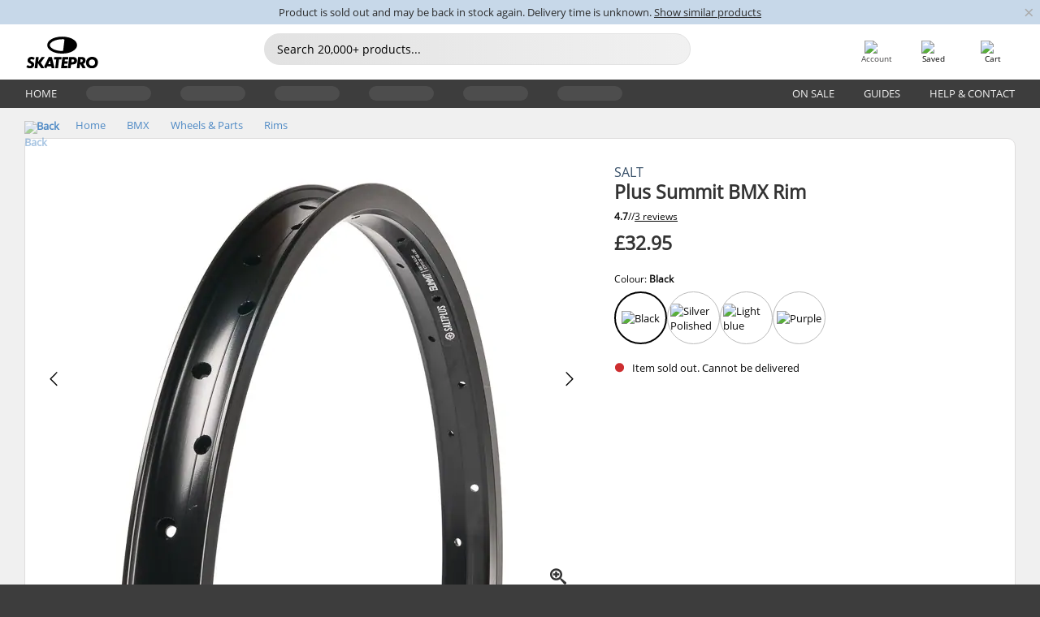

--- FILE ---
content_type: text/html; charset=UTF-8
request_url: https://www.skatepro.uk/196-20089.htm
body_size: 23085
content:
<!doctype html>
<html class="no-js" dir="ltr" lang="en-gb">
<head itemscope itemtype="http://schema.org/WebSite">
	<link rel="dns-prefetch" href="https://cdn.skatepro.com"/>
	<link rel="preconnect" href="https://cdn.skatepro.com"/>
	<meta charset="utf-8" />
	<meta itemprop="name" content="SkatePro.uk" />
	<title>Salt Plus Summit BMX Rim | SkatePro</title>
	<meta name="description" content="The Salt Plus Summit rim is compatible with any 20&quot; BMX bike. Featuring a double wall rim for enhanced durability, this BMX rim is crafted to suit any.." />
	<meta property="og:image" content="https://cdn.skatepro.com/product/520/salt-plus-summit-bmx-rim-t1.webp" />
	<meta property="og:title" content="Salt Plus Summit BMX Rim | SkatePro" />
	<meta property="og:url" content="https://www.skatepro.uk/196-20089.htm" />
	<meta property="og:type" content="website" />
	<link rel="canonical" href="https://www.skatepro.uk/196-20089.htm" />
	<link rel="alternate" hreflang="cs" href="https://www.skatepro.cz/196-20089.htm" />
	<link rel="alternate" hreflang="da" href="https://www.skatepro.dk/196-20089.htm" />
	<link rel="alternate" hreflang="de" href="https://www.skatepro.de/196-20089.htm" />
	<link rel="alternate" hreflang="de-at" href="https://www.skatepro.at/196-20089.htm" />
	<link rel="alternate" hreflang="de-ch" href="https://www.skatepro.ch/de/196-20089.htm" />
	<link rel="alternate" hreflang="el" href="https://www.skatepro.gr/196-20089.htm" />
	<link rel="alternate" hreflang="en" href="https://www.skatepro.com/en-us/196-20089.htm" />
	<link rel="alternate" hreflang="en-au" href="https://www.skatepro.com.au/196-20089.htm" />
	<link rel="alternate" hreflang="en-ca" href="https://www.skatepro.ca/en/196-20089.htm" />
	<link rel="alternate" hreflang="en-gb" href="https://www.skatepro.uk/196-20089.htm" />
	<link rel="alternate" hreflang="en-ie" href="https://www.skatepro.ie/196-20089.htm" />
	<link rel="alternate" hreflang="en-nz" href="https://www.skatepro.co.nz/196-20089.htm" />
	<link rel="alternate" hreflang="es" href="https://www.skatepro.es/196-20089.htm" />
	<link rel="alternate" hreflang="es-mx" href="https://www.skatepro.com.mx/196-20089.htm" />
	<link rel="alternate" hreflang="es-us" href="https://www.skatepro.com/es-us/196-20089.htm" />
	<link rel="alternate" hreflang="et" href="https://www.skatepro.ee/196-20089.htm" />
	<link rel="alternate" hreflang="fi" href="https://www.skatepro.fi/196-20089.htm" />
	<link rel="alternate" hreflang="fr" href="https://www.skatepro.fr/196-20089.htm" />
	<link rel="alternate" hreflang="fr-be" href="https://www.skatepro.be/fr/196-20089.htm" />
	<link rel="alternate" hreflang="fr-ca" href="https://www.skatepro.ca/fr/196-20089.htm" />
	<link rel="alternate" hreflang="fr-ch" href="https://www.skatepro.ch/fr/196-20089.htm" />
	<link rel="alternate" hreflang="hr" href="https://www.skatepro.hr/196-20089.htm" />
	<link rel="alternate" hreflang="hu" href="https://www.skatepro.hu/196-20089.htm" />
	<link rel="alternate" hreflang="it" href="https://www.skatepro.it/196-20089.htm" />
	<link rel="alternate" hreflang="lt" href="https://www.skatepro.lt/196-20089.htm" />
	<link rel="alternate" hreflang="lv" href="https://www.skatepro.lv/196-20089.htm" />
	<link rel="alternate" hreflang="nl" href="https://www.skatepro.nl/196-20089.htm" />
	<link rel="alternate" hreflang="nl-be" href="https://www.skatepro.be/nl/196-20089.htm" />
	<link rel="alternate" hreflang="no" href="https://www.skatepro.no/196-20089.htm" />
	<link rel="alternate" hreflang="pl" href="https://www.skatepro.com.pl/196-20089.htm" />
	<link rel="alternate" hreflang="pt" href="https://www.skatepro.pt/196-20089.htm" />
	<link rel="alternate" hreflang="ro" href="https://www.skatepro.ro/196-20089.htm" />
	<link rel="alternate" hreflang="ru" href="https://www.skatepro.ru/196-20089.htm" />
	<link rel="alternate" hreflang="sv" href="https://www.skatepro.se/196-20089.htm" />
	<meta name="viewport" content="width=device-width, initial-scale=1.0, maximum-scale=1" />
	<meta http-equiv="X-UA-Compatible" content="IE=edge" />
	<meta name="format-detection" content="telephone=no" />
		<meta name="msapplication-config" content="https://cdn.skatepro.com/shop/skatepro/browserconfig.xml?v=2">
	<meta name="theme-color" content="#000000">
	<link rel="apple-touch-icon" sizes="180x180" href="https://cdn.skatepro.com/shop/skatepro/apple-touch-icon.png?v=2">
	<link rel="icon" type="image/png" href="https://cdn.skatepro.com/shop/skatepro/favicon-32x32.png?v=2" sizes="32x32">
	<link rel="icon" type="image/png" href="https://cdn.skatepro.com/shop/skatepro/favicon-16x16.png?v=2" sizes="16x16">
	<link rel="manifest" href="https://cdn.skatepro.com/shop/skatepro/manifest.json?v=2">
	<link rel="mask-icon" href="https://cdn.skatepro.com/shop/skatepro/safari-pinned-tab.svg?v=3" color="#000000">
		<base href="https://www.skatepro.uk/" />
	<link rel="shortcut icon" href="https://cdn.skatepro.com/shop/skatepro/favicon.ico?v=2">
		<link rel="stylesheet" type="text/css" href="https://cdn.skatepro.com/css/vendor/foundation/foundation.min.css"  />
	<link rel="stylesheet" type="text/css" href="https://cdn.skatepro.com/css/general.min-1769778664.css"  />
	<link rel="stylesheet" type="text/css" href="https://cdn.skatepro.com/css/section.min-1769778664.css"  />
	<link rel="stylesheet" type="text/css" href="https://cdn.skatepro.com/css/section_guide.min-1769778664.css"  />
	<link rel="stylesheet" type="text/css" href="https://cdn.skatepro.com/css/sizing_guide.min-1769778664.css"  />
	<link rel="stylesheet" type="text/css" href="https://cdn.skatepro.com/css/product_info.min-1769778664.css"  />
	<link rel="stylesheet" type="text/css" href="https://cdn.skatepro.com/css/product.min-1769778664.css"  />
	<link rel="stylesheet" type="text/css" href="https://cdn.skatepro.com/css/vendor/slick/slick.css"  />
	<link rel="stylesheet" type="text/css" href="https://cdn.skatepro.com/css/vendor/photoswipe/photoswipe.css"  />
	<link rel="stylesheet" type="text/css" href="https://cdn.skatepro.com/css/vendor/photoswipe/default-skin/default_skin.css"  />
	<link rel="stylesheet" type="text/css" href="https://cdn.skatepro.com/css/other.min-1769778664.css"  />
	<link rel="stylesheet" type="text/css" href="https://cdn.skatepro.com/css/vendor/google/font.css"  />
	<script type="text/javascript" src="https://cdn.skatepro.com/web_component/autocomplete/autocomplete_section.min-1769778665.js" defer crossorigin></script>
	<script type="text/javascript" src="https://cdn.skatepro.com/web_component/autocomplete/autocomplete_product.min-1769778665.js" defer crossorigin></script>
	<script type="text/javascript" src="https://cdn.skatepro.com/web_component/autocomplete/autocomplete_phrase.min-1769778665.js" defer crossorigin></script>
	<script type="text/javascript" src="https://cdn.skatepro.com/web_component/autocomplete/autocomplete_article.min-1769778665.js" defer crossorigin></script>
	<script type="text/javascript" src="https://cdn.skatepro.com/web_component/autocomplete/autocomplete_brand.min-1769778665.js" defer crossorigin></script>
	<script type="text/javascript" src="https://cdn.skatepro.com/web_component/autocomplete/autocomplete_category.min-1769778665.js" defer crossorigin></script>
	<script type="text/javascript" src="https://cdn.skatepro.com/web_component/product_list_box.min-1769778665.js" defer crossorigin></script>
	<script type="text/javascript" src="https://cdn.skatepro.com/web_component/recommended_product.min-1769778665.js" defer crossorigin></script>
	<script type="text/javascript" src="https://cdn.skatepro.com/web_component/recommendation_section.min-1769778665.js" defer crossorigin></script>
	<script type="text/javascript" src="https://cdn.skatepro.com/web_component/custom_dialog.min-1769778665.js" defer crossorigin></script>
	<script type="text/javascript" src="https://cdn.skatepro.com/web_component/review_user.min-1769778665.js" defer crossorigin></script>
	<script type="text/javascript" src="https://cdn.skatepro.com/web_component/review_average.min-1769778665.js" defer crossorigin></script>
	<script type="text/javascript" src="https://cdn.skatepro.com/web_component/review_number_per_star.min-1769778665.js" defer crossorigin></script>
	<script type="text/javascript" src="https://cdn.skatepro.com/web_component/notification_box.min-1769778665.js" defer crossorigin></script>
	<script type="text/javascript" src="https://cdn.skatepro.com/web_component/rating_star.min-1769778665.js" defer crossorigin></script>
	<script type="text/javascript" src="https://cdn.skatepro.com/web_component/color_swatch.min-1769778665.js" defer crossorigin></script>
	<script type="text/javascript" src="https://cdn.skatepro.com/web_component/expert_review.min-1769778665.js" defer crossorigin></script>
	<script type="text/javascript" src="https://cdn.skatepro.com/web_component/review_gallery.min-1769778665.js" defer crossorigin></script>
	<script src="https://cdn.skatepro.com/js/vendor/jquery/jquery.min.js" crossorigin="anonymous"></script>
	<script src="https://cdn.skatepro.com/js/vendor/foundation/foundation.js" crossorigin="anonymous"></script>
	<script src="https://cdn.skatepro.com/js/general.min-1769778665.js" crossorigin="anonymous"></script>
	<script src="https://cdn.skatepro.com/js/vendor/adoptedstylesheet/adoptedStyleSheets.js" crossorigin="anonymous"></script>
	<script src="https://cdn.skatepro.com/js/autocomplete_search.min-1769778665.js" crossorigin="anonymous"></script>
	<script src="https://cdn.skatepro.com/js/data/model/product_model.min-1769778665.js" crossorigin="anonymous"></script>
	<script src="https://cdn.skatepro.com/js/data/model/brand_model.min-1769778665.js" crossorigin="anonymous"></script>
	<script src="https://cdn.skatepro.com/js/data/model/article_model.min-1769778665.js" crossorigin="anonymous"></script>
	<script src="https://cdn.skatepro.com/js/data/model/phrase_model.min-1769778665.js" crossorigin="anonymous"></script>
	<script src="https://cdn.skatepro.com/js/data/model/category_model.min-1769778665.js" crossorigin="anonymous"></script>
	<script src="https://cdn.skatepro.com/js/data/model/product_result_model.min-1769778665.js" crossorigin="anonymous"></script>
	<script src="https://cdn.skatepro.com/js/data/model/review_model.min-1769778665.js" crossorigin="anonymous"></script>
	<script src="https://cdn.skatepro.com/js/data/model/expert_review_model.min-1769778665.js" crossorigin="anonymous"></script>
	<script src="https://cdn.skatepro.com/js/data/model/navigation_model.min-1769778665.js" crossorigin="anonymous"></script>
	<script src="https://cdn.skatepro.com/js/validate.min-1769778665.js" crossorigin="anonymous"></script>
	<script src="https://cdn.skatepro.com/js/tracking.min-1769778665.js" crossorigin="anonymous"></script>
	<script src="https://cdn.skatepro.com/js/element_spacer.min-1769778665.js" crossorigin="anonymous"></script>
	<script src="https://cdn.skatepro.com/js/slider.min-1769778665.js" crossorigin="anonymous"></script>
	<script src="https://cdn.skatepro.com/js/vendor/slick/slick.js" crossorigin="anonymous"></script>
	<script src="https://cdn.skatepro.com/js/product.min-1769778665.js" crossorigin="anonymous"></script>
	<script src="https://cdn.skatepro.com/js/product_info.min-1769778665.js" crossorigin="anonymous"></script>
	<script src="https://cdn.skatepro.com/js/shorten.min-1769778665.js" crossorigin="anonymous"></script>
	<script src="https://cdn.skatepro.com/js/constant.min-1769778665.js" crossorigin="anonymous"></script>
	<script async src="https://cdn.skatepro.com/js/vendor/foundation/what-input.js" crossorigin="anonymous"></script>
	<script async src="https://cdn.skatepro.com/js/vendor/photoswipe/photoswipe.js" crossorigin="anonymous"></script>
	<script async src="https://cdn.skatepro.com/js/vendor/photoswipe/photoswipe_ui_default.js" crossorigin="anonymous"></script>
	<script id="usercentrics-cmp" src="https://web.cmp.usercentrics.eu/ui/loader.js" data-settings-id="hk8ePZ5G8CSHKr" async></script><script>
		window.addEventListener('UC_UI_INITIALIZED', function(event) {
			UC_UI.showFirstLayer();
		})
		</script><script>
		window.dataLayer = window.dataLayer || [];
    function gtag(){dataLayer.push(arguments);}
    const gtm_mode = true;
    
    gtag('consent', 'default', {
        ad_personalization: 'denied',
        ad_storage: 'denied',
        ad_user_data: 'denied',
        analytics_storage: 'denied',
        functionality_storage: 'denied',
        personalization_storage: 'denied',
        security_storage: 'granted',
        wait_for_update: 500
    });
    gtag('set', 'ads_data_redaction', true);
</script>
<script>!function(){"use strict";function l(e){for(var t=e,r=0,n=document.cookie.split(";");r<n.length;r++){var o=n[r].split("=");if(o[0].trim()===t)return o[1]}}function s(e){return localStorage.getItem(e)}function u(e){return window[e]}function A(e,t){e=document.querySelector(e);return t?null==e?void 0:e.getAttribute(t):null==e?void 0:e.textContent}var e=window,t=document,r="script",n="dataLayer",o="https://gss.skatepro.uk",a="",i="3jljyzvxkrjn",c="dkhf8eo=aWQ9R1RNLVdNQkxMV0RO&sort=desc",g="stapeUserId",v="",E="",d=!1;try{var d=!!g&&(m=navigator.userAgent,!!(m=new RegExp("Version/([0-9._]+)(.*Mobile)?.*Safari.*").exec(m)))&&16.4<=parseFloat(m[1]),f="stapeUserId"===g,I=d&&!f?function(e,t,r){void 0===t&&(t="");var n={cookie:l,localStorage:s,jsVariable:u,cssSelector:A},t=Array.isArray(t)?t:[t];if(e&&n[e])for(var o=n[e],a=0,i=t;a<i.length;a++){var c=i[a],c=r?o(c,r):o(c);if(c)return c}else console.warn("invalid uid source",e)}(g,v,E):void 0;d=d&&(!!I||f)}catch(e){console.error(e)}var m=e,g=(m[n]=m[n]||[],m[n].push({"gtm.start":(new Date).getTime(),event:"gtm.js"}),t.getElementsByTagName(r)[0]),v=I?"&bi="+encodeURIComponent(I):"",E=t.createElement(r),f=(d&&(i=8<i.length?i.replace(/([a-z]{8}$)/,"kp$1"):"kp"+i),!d&&a?a:o);E.async=!0,E.src=f+"/"+i+".js?"+c+v,null!=(e=g.parentNode)&&e.insertBefore(E,g)}();</script>
<script type="text/javascript" async src="https://www.googletagmanager.com/gtag/js?id=AW-925254201"></script>
<script type="text/javascript">
		gtag('js', new Date());
		gtag('config', 'AW-925254201', {'groups':'adwords', 'allow_enhanced_conversions':true});
</script>
		<!-- BING UET START -->
		<script type="text/plain" data-usercentrics="Microsoft Advertising Remarketing">
		try {
		(function(w,d,t,r,u){var f,n,i;w[u]=w[u]||[],f=function(){var o={ti:"5218731"};o.q=w[u];if(typeof UET==="function"){w[u]=new UET(o),w[u].push("pageLoad")}},n=d.createElement(t),n.src=r,n.async=1,n.onload=n.onreadystatechange=function(){var s=this.readyState;s&&s!=="loaded"&&s!=="complete"||(f(),n.onload=n.onreadystatechange=null)},i=d.getElementsByTagName(t)[0],i.parentNode.insertBefore(n,i)})(window,document,"script","//bat.bing.com/bat.js","uetq");
				} catch(e) {
			//Ignore errors
		}
		</script>
		<noscript>
			<img src="//bat.bing.com/action/0?ti=5218731&Ver=2" height="0" width="0" style="display:none; visibility: hidden;" />
		</noscript>
		<!-- BING UET END -->
		<script async="true" type="text/plain" src="https://s.kk-resources.com/leadtag.js" data-usercentrics="Kelkoo"></script>
		<script type="text/plain" src="//cdn.scarabresearch.com/js/187079763D62B1FC/scarab-v2.js" data-usercentrics="Emarsys" id="scarab-js-api"></script>
		<script type="text/plain" data-usercentrics="Emarsys">
		var ScarabQueue;
		ScarabQueue = ScarabQueue || [];
		</script>
		</head>
<body>
	<noscript><iframe src="https://gss.skatepro.uk/ns.html?id=GTM-WMBLLWDN" height="0" width="0" style="display:none;visibility:hidden"></iframe></noscript>
		<noscript id="deferred-styles">
			<link rel="stylesheet" type="text/css" href="https://cdn.skatepro.com/css/mobile_menu2.min-1769778664.css" media="(max-width: 78.125em)" />
<link rel="stylesheet" type="text/css" href="https://cdn.skatepro.com/css/review.min-1769778664.css"  />
		</noscript>
		<script>
						(function() {
				if (typeof window.CustomEvent === "function") {
					return false;
				}

				function CustomEvent(event, params) {
					params = params || {bubbles: false, cancelable: false, detail: undefined};
					var evt = document.createEvent('CustomEvent');
					evt.initCustomEvent(event, params.bubbles, params.cancelable, params.detail);
					return evt;
				}
				CustomEvent.prototype = window.Event.prototype;
				window.CustomEvent = CustomEvent;
			})();
			var slick_loaded_event = new CustomEvent('slick_loaded', {});
			var loadDeferredStyles = function() {
				var addStylesNode = document.getElementById("deferred-styles");
				var replacement = document.createElement("div");
				replacement.innerHTML = addStylesNode.textContent;
				document.body.appendChild(replacement);
				addStylesNode.parentElement.removeChild(addStylesNode);
			};
			var raf = requestAnimationFrame || mozRequestAnimationFrame || webkitRequestAnimationFrame || msRequestAnimationFrame;
			if (raf) {
				raf(function() {
					window.setTimeout(loadDeferredStyles, 0);
				});
			}
			else {
				window.addEventListener('load', loadDeferredStyles);
			}
		</script>
		
		<script>
		let data_provider_settings = {
			'cluster_id': 'w251AC48E',
			'market': 'UK_EN',
			'locale': 'en-GB',
			'touchpoint': window.innerWidth > 1250 ? 'desktop' : 'mobile',
			'session_key': '333f3392b240f7add632da4f4527c35c',
			'customer_key': '',
			'limit': 60,
			'skip': 0,
		}
		let format_settings = {
			'link_prefix': 'https://www.skatepro.uk',
			'price_format': {"title":"Engelsk pund","symbol_left":"\u00a3","symbol_right":"","symbol_space":"no","decimal_point":".","thousands_point":",","decimal_places":"2","value":"0.11664392","code":"GBP","currencies_id":"8","is_default":"1","allow_code_prepend":"0"},
			'cdn': 'https://cdn.skatepro.com',
			'static': 'https://static.skatepro.com',
			'date_format': 'd/m/Y',
			'company_name': 'SkatePro',
		}
		let content_provider = 'voyado';
		let recommendation_provider = 'voyado';
		let search_provider = 'voyado';
		
		window.asset_manifest = JSON.parse('{"js\/menu_module.js":"js\/menu_module.min-1769778665.js","js\/shop_payment.js":"js\/shop_payment.min-1769778665.js","js\/product_info_module.js":"js\/product_info_module.min-1769778665.js","js\/account_history_info.js":"js\/account_history_info.min-1769778665.js","js\/product.js":"js\/product.min-1769778665.js","js\/product_info.js":"js\/product_info.min-1769778665.js","js\/specials_module.js":"js\/specials_module.min-1769778665.js","js\/checkout.js":"js\/checkout.min-1769778665.js","js\/customizer_module.js":"js\/customizer_module.min-1769778665.js","js\/account_history.js":"js\/account_history.min-1769778665.js","js\/dialog_polyfill.js":"js\/dialog_polyfill.min-1769778665.js","js\/checkout_shop_module.js":"js\/checkout_shop_module.min-1769778665.js","js\/reviews_write.js":"js\/reviews_write.min-1769778665.js","js\/constant.js":"js\/constant.min-1769778665.js","js\/error404_module.js":"js\/error404_module.min-1769778665.js","js\/account.js":"js\/account.min-1769778665.js","js\/build.js":"js\/build.min-1769778665.js","js\/brand_module.js":"js\/brand_module.min-1769778665.js","js\/article_module.js":"js\/article_module.min-1769778665.js","js\/reviews_write_module.js":"js\/reviews_write_module.min-1769778665.js","js\/element_spacer.js":"js\/element_spacer.min-1769778665.js","js\/tracking.js":"js\/tracking.min-1769778665.js","js\/search_module.js":"js\/search_module.min-1769778665.js","js\/collect_component.js":"js\/collect_component.min-1769778665.js","js\/form_check.js":"js\/form_check.min-1769778665.js","js\/category_module.js":"js\/category_module.min-1769778665.js","js\/index_module.js":"js\/index_module.min-1769778665.js","js\/logoff_module.js":"js\/logoff_module.min-1769778665.js","js\/general.js":"js\/general.min-1769778665.js","js\/sizing_guide_module.js":"js\/sizing_guide_module.min-1769778665.js","js\/barcode_scanner.js":"js\/barcode_scanner.min-1769778665.js","js\/validate.js":"js\/validate.min-1769778665.js","js\/collect.js":"js\/collect.min-1769778665.js","js\/autocomplete_search.js":"js\/autocomplete_search.min-1769778665.js","js\/cart.js":"js\/cart.min-1769778665.js","js\/data\/model\/expert_review_model.js":"js\/data\/model\/expert_review_model.min-1769778665.js","js\/data\/model\/phrase_model.js":"js\/data\/model\/phrase_model.min-1769778665.js","js\/data\/model\/product_result_model.js":"js\/data\/model\/product_result_model.min-1769778665.js","js\/data\/model\/top3_subsection_model.js":"js\/data\/model\/top3_subsection_model.min-1769778665.js","js\/data\/model\/product_model.js":"js\/data\/model\/product_model.min-1769778665.js","js\/data\/model\/article_model.js":"js\/data\/model\/article_model.min-1769778665.js","js\/data\/model\/brand_model.js":"js\/data\/model\/brand_model.min-1769778665.js","js\/data\/model\/cart_product_model.js":"js\/data\/model\/cart_product_model.min-1769778665.js","js\/data\/model\/filter_type_text_model.js":"js\/data\/model\/filter_type_text_model.min-1769778665.js","js\/data\/model\/filter_type_sort_model.js":"js\/data\/model\/filter_type_sort_model.min-1769778665.js","js\/data\/model\/filter_value_color_model.js":"js\/data\/model\/filter_value_color_model.min-1769778665.js","js\/data\/model\/filter_type_range_model.js":"js\/data\/model\/filter_type_range_model.min-1769778665.js","js\/data\/model\/category_model.js":"js\/data\/model\/category_model.min-1769778665.js","js\/data\/model\/return_product_model.js":"js\/data\/model\/return_product_model.min-1769778665.js","js\/data\/model\/review_model.js":"js\/data\/model\/review_model.min-1769778665.js","js\/data\/model\/filter_type_color_model.js":"js\/data\/model\/filter_type_color_model.min-1769778665.js","js\/data\/model\/navigation_model.js":"js\/data\/model\/navigation_model.min-1769778665.js","js\/data\/model\/filter_type_model.js":"js\/data\/model\/filter_type_model.min-1769778665.js","js\/data\/model\/filter_value_text_model.js":"js\/data\/model\/filter_value_text_model.min-1769778665.js","js\/data\/model\/filter_value_model.js":"js\/data\/model\/filter_value_model.min-1769778665.js","js\/data\/data_service.js":"js\/data\/data_service.min-1769778665.js","js\/data\/product_list_state.js":"js\/data\/product_list_state.min-1769778665.js","js\/data\/provider\/skatepro\/map_to_category_model.js":"js\/data\/provider\/skatepro\/map_to_category_model.min-1769778665.js","js\/data\/provider\/skatepro\/search.js":"js\/data\/provider\/skatepro\/search.min-1769778665.js","js\/data\/provider\/skatepro\/autocomplete.js":"js\/data\/provider\/skatepro\/autocomplete.min-1769778665.js","js\/data\/provider\/skatepro\/index.js":"js\/data\/provider\/skatepro\/index.min-1769778665.js","js\/data\/provider\/skatepro\/article.js":"js\/data\/provider\/skatepro\/article.min-1769778665.js","js\/data\/provider\/skatepro\/sizing_guide.js":"js\/data\/provider\/skatepro\/sizing_guide.min-1769778665.js","js\/data\/provider\/skatepro\/service.js":"js\/data\/provider\/skatepro\/service.min-1769778665.js","js\/data\/provider\/skatepro\/cart.js":"js\/data\/provider\/skatepro\/cart.min-1769778665.js","js\/data\/provider\/skatepro\/product.js":"js\/data\/provider\/skatepro\/product.min-1769778665.js","js\/data\/provider\/skatepro\/category.js":"js\/data\/provider\/skatepro\/category.min-1769778665.js","js\/data\/provider\/skatepro\/map_to_brand_model.js":"js\/data\/provider\/skatepro\/map_to_brand_model.min-1769778665.js","js\/data\/provider\/skatepro\/specials.js":"js\/data\/provider\/skatepro\/specials.min-1769778665.js","js\/data\/provider\/skatepro\/map_to_article_model.js":"js\/data\/provider\/skatepro\/map_to_article_model.min-1769778665.js","js\/data\/provider\/skatepro\/map_to_product_model.js":"js\/data\/provider\/skatepro\/map_to_product_model.min-1769778665.js","js\/data\/provider\/voyado\/filter.js":"js\/data\/provider\/voyado\/filter.min-1769778665.js","js\/data\/provider\/voyado\/map_to_brand_model.js":"js\/data\/provider\/voyado\/map_to_brand_model.min-1769778665.js","js\/data\/provider\/voyado\/map_to_navigation_model.js":"js\/data\/provider\/voyado\/map_to_navigation_model.min-1769778665.js","js\/data\/provider\/voyado\/map_to_phrase_model.js":"js\/data\/provider\/voyado\/map_to_phrase_model.min-1769778665.js","js\/data\/provider\/voyado\/map_to_article_model.js":"js\/data\/provider\/voyado\/map_to_article_model.min-1769778665.js","js\/data\/provider\/voyado\/map_to_product_model.js":"js\/data\/provider\/voyado\/map_to_product_model.min-1769778665.js","js\/data\/provider\/voyado\/service.js":"js\/data\/provider\/voyado\/service.min-1769778665.js","js\/data\/provider\/voyado\/product.js":"js\/data\/provider\/voyado\/product.min-1769778665.js","js\/data\/provider\/voyado\/navigation.js":"js\/data\/provider\/voyado\/navigation.min-1769778665.js","js\/data\/provider\/voyado\/map_to_filter_model.js":"js\/data\/provider\/voyado\/map_to_filter_model.min-1769778665.js","js\/data\/provider\/voyado\/search.js":"js\/data\/provider\/voyado\/search.min-1769778665.js","js\/data\/provider\/voyado\/map_to_category_model.js":"js\/data\/provider\/voyado\/map_to_category_model.min-1769778665.js","js\/data\/provider\/voyado\/notification.js":"js\/data\/provider\/voyado\/notification.min-1769778665.js","js\/data\/provider\/voyado\/cart.js":"js\/data\/provider\/voyado\/cart.min-1769778665.js","js\/data\/provider\/voyado\/search_origin.js":"js\/data\/provider\/voyado\/search_origin.min-1769778665.js","js\/data\/provider\/voyado\/api.js":"js\/data\/provider\/voyado\/api.min-1769778665.js","js\/data\/provider\/voyado\/landing_page.js":"js\/data\/provider\/voyado\/landing_page.min-1769778665.js","js\/data\/provider\/voyado\/autocomplete.js":"js\/data\/provider\/voyado\/autocomplete.min-1769778665.js","js\/cart_module.js":"js\/cart_module.min-1769778665.js","js\/slider.js":"js\/slider.min-1769778665.js","js\/checkout_shop.js":"js\/checkout_shop.min-1769778665.js","js\/filter.js":"js\/filter.min-1769778665.js","js\/test.js":"js\/test.min-1769778665.js","js\/mobile_menu.js.php":"js\/mobile_menu.js.min-1769778665.php","js\/shorten.js":"js\/shorten.min-1769778665.js","js\/render_list.js":"js\/render_list.min-1769778665.js","js\/contact_us.js":"js\/contact_us.min-1769778665.js","js\/customizer.js":"js\/customizer.min-1769778665.js","css\/search.css":"css\/search.min-1769778664.css","css\/section_product.css":"css\/section_product.min-1769778664.css","css\/category.css":"css\/category.min-1769778664.css","css\/checkout.css":"css\/checkout.min-1769778664.css","css\/collect_mobile.css":"css\/collect_mobile.min-1769778664.css","css\/review.css":"css\/review.min-1769778664.css","css\/section_category.css":"css\/section_category.min-1769778664.css","css\/section_minibanner.css":"css\/section_minibanner.min-1769778664.css","css\/general_nordicsport.css":"css\/general_nordicsport.min-1769778664.css","css\/account.css":"css\/account.min-1769778664.css","css\/team_skatepro.css":"css\/team_skatepro.min-1769778664.css","css\/general.css":"css\/general.min-1769778664.css","css\/checkout_right_cart.css":"css\/checkout_right_cart.min-1769778664.css","css\/other.css":"css\/other.min-1769778664.css","css\/section_brand.css":"css\/section_brand.min-1769778664.css","css\/section_top3.css":"css\/section_top3.min-1769778664.css","css\/section_about.css":"css\/section_about.min-1769778664.css","css\/customizer.css":"css\/customizer.min-1769778664.css","css\/checkout_shop.css":"css\/checkout_shop.min-1769778664.css","css\/build.css":"css\/build.min-1769778664.css","css\/product.css":"css\/product.min-1769778664.css","css\/article.css":"css\/article.min-1769778664.css","css\/filter.css":"css\/filter.min-1769778664.css","css\/printorder.css":"css\/printorder.min-1769778664.css","css\/account_history_info.css":"css\/account_history_info.min-1769778664.css","css\/mobile_menu2.css":"css\/mobile_menu2.min-1769778664.css","css\/section.css":"css\/section.min-1769778664.css","css\/section_guide.css":"css\/section_guide.min-1769778664.css","css\/collect_tablet.css":"css\/collect_tablet.min-1769778664.css","css\/mobile_menu.css":"css\/mobile_menu.min-1769778664.css","css\/dialog_polyfill.css":"css\/dialog_polyfill.min-1769778664.css","css\/product_info.css":"css\/product_info.min-1769778664.css","css\/domain_article.css":"css\/domain_article.min-1769778664.css","css\/sizing_guide.css":"css\/sizing_guide.min-1769778664.css","web_component\/color_swatch.js":"web_component\/color_swatch.min-1769778665.js","web_component\/recommendation_section.js":"web_component\/recommendation_section.min-1769778665.js","web_component\/review_average.js":"web_component\/review_average.min-1769778665.js","web_component\/product_list_box.js":"web_component\/product_list_box.min-1769778665.js","web_component\/recommended_product.js":"web_component\/recommended_product.min-1769778665.js","web_component\/autocomplete\/autocomplete_brand.js":"web_component\/autocomplete\/autocomplete_brand.min-1769778665.js","web_component\/autocomplete\/autocomplete_phrase.js":"web_component\/autocomplete\/autocomplete_phrase.min-1769778665.js","web_component\/autocomplete\/autocomplete_article.js":"web_component\/autocomplete\/autocomplete_article.min-1769778665.js","web_component\/autocomplete\/autocomplete_section.js":"web_component\/autocomplete\/autocomplete_section.min-1769778665.js","web_component\/autocomplete\/autocomplete_category.js":"web_component\/autocomplete\/autocomplete_category.min-1769778665.js","web_component\/autocomplete\/autocomplete_product.js":"web_component\/autocomplete\/autocomplete_product.min-1769778665.js","web_component\/input_currency.js":"web_component\/input_currency.min-1769778665.js","web_component\/expert_review.js":"web_component\/expert_review.min-1769778665.js","web_component\/pagination_list.js":"web_component\/pagination_list.min-1769778665.js","web_component\/article_list_box.js":"web_component\/article_list_box.min-1769778665.js","web_component\/webpos\/webpos_quantity_input.js":"web_component\/webpos\/webpos_quantity_input.min-1769778665.js","web_component\/webpos\/webpos_delete.js":"web_component\/webpos\/webpos_delete.min-1769778665.js","web_component\/webpos\/webpos_return_product.js":"web_component\/webpos\/webpos_return_product.min-1769778665.js","web_component\/webpos\/webpos_product.js":"web_component\/webpos\/webpos_product.min-1769778665.js","web_component\/product_list_section.js":"web_component\/product_list_section.min-1769778665.js","web_component\/page_load_more.js":"web_component\/page_load_more.min-1769778665.js","web_component\/category_button.js":"web_component\/category_button.min-1769778665.js","web_component\/review_user.js":"web_component\/review_user.min-1769778665.js","web_component\/review_number_per_star.js":"web_component\/review_number_per_star.min-1769778665.js","web_component\/notification_box.js":"web_component\/notification_box.min-1769778665.js","web_component\/filter\/filter_option_range.js":"web_component\/filter\/filter_option_range.min-1769778665.js","web_component\/filter\/filter_button_badge.js":"web_component\/filter\/filter_button_badge.min-1769778665.js","web_component\/filter\/filter_option_radio.js":"web_component\/filter\/filter_option_radio.min-1769778665.js","web_component\/filter\/filter_button_reset.js":"web_component\/filter\/filter_button_reset.min-1769778665.js","web_component\/filter\/filter_button_list.js":"web_component\/filter\/filter_button_list.min-1769778665.js","web_component\/filter\/filter_button_sort.js":"web_component\/filter\/filter_button_sort.min-1769778665.js","web_component\/filter\/filter_option_checkbox.js":"web_component\/filter\/filter_option_checkbox.min-1769778665.js","web_component\/filter\/filter_button.js":"web_component\/filter\/filter_button.min-1769778665.js","web_component\/filter\/filter_option_color.js":"web_component\/filter\/filter_option_color.min-1769778665.js","web_component\/filter\/filter_dialog.js":"web_component\/filter\/filter_dialog.min-1769778665.js","web_component\/custom_dialog.js":"web_component\/custom_dialog.min-1769778665.js","web_component\/account\/account_order.js":"web_component\/account\/account_order.min-1769778665.js","web_component\/account\/account_dashboard_button.js":"web_component\/account\/account_dashboard_button.min-1769778665.js","web_component\/review_gallery.js":"web_component\/review_gallery.min-1769778665.js","web_component\/rating_star.js":"web_component\/rating_star.min-1769778665.js","web_component\/article_list_section.js":"web_component\/article_list_section.min-1769778665.js","web_component\/top3\/top3_subsection.js":"web_component\/top3\/top3_subsection.min-1769778665.js","web_component\/top3\/top3_product.js":"web_component\/top3\/top3_product.min-1769778665.js","web_component\/top3\/top3_section.js":"web_component\/top3\/top3_section.min-1769778665.js"}');
  		window.asset = function (path) {
    		return 'https://cdn.skatepro.com/' + (window.asset_manifest[path] || path);
		};
		
		var cache_bust_data_provider = '?74';
		
		let DEV_ONLY = false;
		</script>
		<script type='module'>
		//TODO TSJ, 2024-07-04: Put this somewhere else - it does not belong here
		const { data_service } = await import(asset('js/data/data_service.js'));
		
		let notification_data_provider_settings = {
				...data_provider_settings,
				provider: 'voyado'
			};
		let notification_instance = await data_service.create(notification_data_provider_settings);
		
		// Voyado notification handling
		document.body.addEventListener('click', async (event) => {
			// Check if the clicked element is a custom element (contains a hyphen)
			if (event.target.tagName && event.target.tagName.includes('-')) {
				// We use composedPath() to get the full path of the event, including the shadow DOM for nested custom elements
				const path = event.composedPath();
  
				// Find the first <a> element with a data-track_value/track_type attribute
				const targetLink = path.find(element =>
					element instanceof HTMLAnchorElement && element.hasAttribute('data-track_type') && element.hasAttribute('data-track_value')
				);
				
				if (targetLink) {
					const track_type = targetLink.getAttribute('data-track_type');
					const track_value = targetLink.getAttribute('data-track_value');
					
					// Stop the default behavior of the <a> tag
					event.preventDefault();
					
					switch (track_type) {
						case 'click':
							await notification_instance.notification_click(track_value);
							break;
						case 'add_favorite':
							await notification_instance.notification_add_favorite(track_value);
							break;
						case 'remove_favorite':
							await notification_instance.notification_remove_favorite(track_value);
							break;
						case 'add_to_cart':
							await notification_instance.notification_add_to_cart(track_value);
							break;
					}
					
					if (event.ctrlKey || event.shiftKey || event.metaKey) {
						window.open(targetLink.href, '_blank');
					} 
					else {
						window.location.href = targetLink.href;
					}
				}
			}
		});
		</script>
		
		<div class="header_infobar" style="background-color:#C7D8E9;">
			<div class="row collapse infobar_content" onclick="location.href='https://www.skatepro.uk/c196.htm';">
				<div class="width_row" style="background-color:#C7D8E9;">			
			<div class="infobar_content_text" style="color: #2B2B2B">Product is sold out and may be back in stock again. Delivery time is unknown. <u>Show similar products</u></div>
		</div>
			</div>
			
		<div class="infobar_close_x" onclick="close_banner(event, 'inactive_product', true);$(this).closest('div.header_infobar').slideToggle();">&times;</div>			
	
		</div>
	<!-- header -->
<div class="header_container" style="position: relative;">
	<div class="row collapse" style="position: relative; padding-top: 4px;">
		<div class="small-8 medium-7 large-3 columns">
			<div style="display: table; width: 100%;">
				<div style="display: table-cell; width: 1%;">
					<div class="header_mobile hide-for-large" style="min-width: 60px;color:#FFF;" onclick="toggle_mobile_menu()">
						<div class="mobile_menu_button">
							<span class="mobile_menu_button_bar"></span>
							<span class="mobile_menu_button_bar"></span>
							<span class="mobile_menu_button_bar"></span>
							<span class="mobile_menu_button_bar"></span>
							<div>Menu</div>
						</div>
					</div>
				</div>

								<div class="header_logo_container" style="display: table-cell; text-align: center;">
					<div class="header_logo"><a href="https://www.skatepro.uk/" title="SkatePro"><img src="https://cdn.skatepro.com/shop/skatepro/logo.svg?7" alt="SkatePro" height="39" width="105" /></a></div>
				</div>
			</div>
		</div>
		<ul class="mobilemenu2 hide-for-large" style="display: none;"><li data-id="2" class="subcat"><div><img src="https://cdn.skatepro.com/icon/menu/2.svg" style="height: 30px;" />Scooters</div><ul><li class="hide-for-large mobilemenu2_back">Scooters</li><li data-id="251" class="subcat"><div>Parts</div><ul><li class="hide-for-large mobilemenu2_back">Parts</li><li data-id="252"><div><a href="https://www.skatepro.uk/c252.htm">Wheels</a></div></li>
			<li data-id="242"><div><a href="https://www.skatepro.uk/c242.htm">Bars</a></div></li>
			<li data-id="246"><div><a href="https://www.skatepro.uk/c246.htm">Grips</a></div></li>
			<li data-id="243"><div><a href="https://www.skatepro.uk/c243.htm">Decks</a></div></li>
			<li data-id="247"><div><a href="https://www.skatepro.uk/c247.htm">Griptape</a></div></li>
			<li data-id="244"><div><a href="https://www.skatepro.uk/c244.htm">Forks</a></div></li>
			<li data-id="250"><div><a href="https://www.skatepro.uk/c250.htm">Headsets</a></div></li>
			<li data-id="245"><div><a href="https://www.skatepro.uk/c245.htm">Clamps</a></div></li>
			<li data-id="270"><div><a href="https://www.skatepro.uk/c270.htm">Compression</a></div></li>
			<li data-id="248"><div><a href="https://www.skatepro.uk/c248.htm">Brakes</a></div></li>
			<li data-id="297"><div><a href="https://www.skatepro.uk/c297.htm">Axles</a></div></li>
			<li data-id="264"><div><a href="https://www.skatepro.uk/c264.htm">Bearings</a></div></li>
			<li data-id="283"><div><a href="https://www.skatepro.uk/c283.htm">Deck Spacers</a></div></li>
			<li data-id="298"><div><a href="https://www.skatepro.uk/c298.htm">Miscellaneous</a></div></li>
			</ul></li>
			<li data-id="218"><div><a href="https://www.skatepro.uk/c218.htm">Stunt</a></div></li>
			<li data-id="108"><div><a href="https://www.skatepro.uk/c108.htm">Trampoline</a></div></li>
			<li data-id="20" class="subcat"><div>Kids</div><ul><li class="hide-for-large mobilemenu2_back">Kids</li><li data-id="239"><div><a href="https://www.skatepro.uk/c239.htm">Scooters</a></div></li>
			<li data-id="329"><div><a href="https://www.skatepro.uk/c329.htm">Balance Bikes</a></div></li>
			<li data-id="160"><div><a href="https://www.skatepro.uk/c160.htm">Wheels</a></div></li>
			<li data-id="167"><div><a href="https://www.skatepro.uk/c167.htm">Bearings</a></div></li>
			<li data-id="207"><div><a href="https://www.skatepro.uk/c207.htm">Accessories</a></div></li>
			</ul></li>
			<li data-id="210" class="subcat"><div>Big Wheels</div><ul><li class="hide-for-large mobilemenu2_back">Big Wheels</li><li data-id="90"><div><a href="https://www.skatepro.uk/c90.htm">Scooters</a></div></li>
			<li data-id="296"><div><a href="https://www.skatepro.uk/c296.htm">Accessories</a></div></li>
			</ul></li>
			<li data-id="82" class="subcat"><div>Merchandise</div><ul><li class="hide-for-large mobilemenu2_back">Merchandise</li><li data-id="254"><div><a href="https://www.skatepro.uk/c254.htm">Stickers</a></div></li>
			<li data-id="177"><div><a href="https://www.skatepro.uk/c177.htm">Miscellaneous</a></div></li>
			<li data-id="49"><div><a href="https://www.skatepro.uk/c49.htm">Kendama</a></div></li>
			</ul></li>
			<li data-id="275" class="subcat"><div>Protection</div><ul><li class="hide-for-large mobilemenu2_back">Protection</li><li data-id="237"><div><a href="https://www.skatepro.uk/c237.htm">Mouth Guards</a></div></li>
			<li data-id="481"><div><a href="https://www.skatepro.uk/c481.htm">Helmets</a></div></li>
			<li data-id="215" class="subcat"><div>Kids</div><ul><li class="hide-for-large mobilemenu2_back">Kids</li><li data-id="489"><div><a href="https://www.skatepro.uk/c489.htm">Helmets</a></div></li>
			<li data-id="502"><div><a href="https://www.skatepro.uk/c502.htm">Pads</a></div></li>
			</ul></li>
			<li data-id="449"><div><a href="https://www.skatepro.uk/c449.htm">Gloves</a></div></li>
			<li data-id="470"><div><a href="https://www.skatepro.uk/c470.htm">Sets</a></div></li>
			<li data-id="499"><div><a href="https://www.skatepro.uk/c499.htm">Knee Pads</a></div></li>
			<li data-id="477"><div><a href="https://www.skatepro.uk/c477.htm">Elbow Pads</a></div></li>
			<li data-id="104"><div><a href="https://www.skatepro.uk/c104.htm">Impact Shorts</a></div></li>
			<li data-id="458"><div><a href="https://www.skatepro.uk/c458.htm">Shin & Ankle</a></div></li>
			</ul></li>
			<li data-id="47"><div><a href="https://www.skatepro.uk/c47.htm">Ramps</a></div></li>
			<li data-id="45"><div><a href="https://www.skatepro.uk/c45.htm">Locks</a></div></li>
			<li data-id="1009"><div><a href="https://www.skatepro.uk/c1009.htm">Snowscoots</a></div></li>
			</ul></li>
			<li data-id="19" class="subcat"><div><img src="https://cdn.skatepro.com/icon/menu/19.svg" style="height: 30px;" />Winter Sports</div><ul><li class="hide-for-large mobilemenu2_back">Winter Sports</li><li data-id="71" class="subcat"><div>Ice Skates</div><ul><li class="hide-for-large mobilemenu2_back">Ice Skates</li><li data-id="233"><div><a href="https://www.skatepro.uk/c233.htm">Kids</a></div></li>
			<li data-id="232"><div><a href="https://www.skatepro.uk/c232.htm">Figure Skates</a></div></li>
			<li data-id="89"><div><a href="https://www.skatepro.uk/c89.htm">Recreational</a></div></li>
			<li data-id="1001"><div><a href="https://www.skatepro.uk/c1001.htm">Ice Hockey</a></div></li>
			<li data-id="161"><div><a href="https://www.skatepro.uk/c161.htm">Accessories</a></div></li>
			<li data-id="527"><div><a href="https://www.skatepro.uk/c527.htm">Insoles</a></div></li>
			<li data-id="494" class="subcat"><div>Protection</div><ul><li class="hide-for-large mobilemenu2_back">Protection</li><li data-id="134" class="subcat"><div>Kids</div><ul><li class="hide-for-large mobilemenu2_back">Kids</li><li data-id="484"><div><a href="https://www.skatepro.uk/c484.htm">Helmets</a></div></li>
			<li data-id="474"><div><a href="https://www.skatepro.uk/c474.htm">Packs</a></div></li>
			</ul></li>
			<li data-id="483"><div><a href="https://www.skatepro.uk/c483.htm">Helmets</a></div></li>
			<li data-id="601"><div><a href="https://www.skatepro.uk/c601.htm">Sets</a></div></li>
			<li data-id="603"><div><a href="https://www.skatepro.uk/c603.htm">Wrist Guards</a></div></li>
			<li data-id="609"><div><a href="https://www.skatepro.uk/c609.htm">Knee Pads</a></div></li>
			<li data-id="476"><div><a href="https://www.skatepro.uk/c476.htm">Elbow Pads</a></div></li>
			<li data-id="495"><div><a href="https://www.skatepro.uk/c495.htm">Impact Shorts</a></div></li>
			</ul></li>
			</ul></li>
			<li data-id="331" class="subcat"><div>Alpine Skiing</div><ul><li class="hide-for-large mobilemenu2_back">Alpine Skiing</li><li data-id="68" class="subcat"><div>Skis</div><ul><li class="hide-for-large mobilemenu2_back">Skis</li><li data-id="306"><div><a href="https://www.skatepro.uk/c306.htm">Kids Skis</a></div></li>
			<li data-id="335"><div><a href="https://www.skatepro.uk/c335.htm">All Mountain Skis</a></div></li>
			<li data-id="337"><div><a href="https://www.skatepro.uk/c337.htm">Carving Skis</a></div></li>
			<li data-id="171"><div><a href="https://www.skatepro.uk/c171.htm">Race Skis</a></div></li>
			<li data-id="336"><div><a href="https://www.skatepro.uk/c336.htm">Twin Tip Skis</a></div></li>
			<li data-id="59"><div><a href="https://www.skatepro.uk/c59.htm">Freeride Skis</a></div></li>
			<li data-id="96"><div><a href="https://www.skatepro.uk/c96.htm">Backcountry Skis</a></div></li>
			</ul></li>
			<li data-id="282" class="subcat"><div>Ski Boots</div><ul><li class="hide-for-large mobilemenu2_back">Ski Boots</li><li data-id="304"><div><a href="https://www.skatepro.uk/c304.htm">Men</a></div></li>
			<li data-id="307"><div><a href="https://www.skatepro.uk/c307.htm">Kids</a></div></li>
			<li data-id="339"><div><a href="https://www.skatepro.uk/c339.htm">Women</a></div></li>
			<li data-id="533"><div><a href="https://www.skatepro.uk/c533.htm">Insoles</a></div></li>
			</ul></li>
			<li data-id="326"><div><a href="https://www.skatepro.uk/c326.htm">Ski Bindings</a></div></li>
			<li data-id="305"><div><a href="https://www.skatepro.uk/c305.htm">Ski Poles</a></div></li>
			<li data-id="363" class="subcat"><div>Goggles</div><ul><li class="hide-for-large mobilemenu2_back">Goggles</li><li data-id="320"><div><a href="https://www.skatepro.uk/c320.htm">Goggles</a></div></li>
			<li data-id="267"><div><a href="https://www.skatepro.uk/c267.htm">Covers</a></div></li>
			</ul></li>
			<li data-id="611" class="subcat"><div>Accessories</div><ul><li class="hide-for-large mobilemenu2_back">Accessories</li><li data-id="173"><div><a href="https://www.skatepro.uk/c173.htm">Skins</a></div></li>
			<li data-id="103"><div><a href="https://www.skatepro.uk/c103.htm">Maintenance</a></div></li>
			<li data-id="324"><div><a href="https://www.skatepro.uk/c324.htm">Miscellaneous</a></div></li>
			</ul></li>
			<li data-id="165" class="subcat"><div>Protection</div><ul><li class="hide-for-large mobilemenu2_back">Protection</li><li data-id="316"><div><a href="https://www.skatepro.uk/c316.htm">Helmets</a></div></li>
			<li data-id="492"><div><a href="https://www.skatepro.uk/c492.htm">Impact Shorts</a></div></li>
			<li data-id="323"><div><a href="https://www.skatepro.uk/c323.htm">Back Protectors</a></div></li>
			</ul></li>
			<li data-id="812"><div><a href="https://www.skatepro.uk/c812.htm">Avalanche Gear</a></div></li>
			<li data-id="1011"><div><a href="https://www.skatepro.uk/c1011.htm">Bags</a></div></li>
			</ul></li>
			<li data-id="100" class="subcat"><div>Snowboards</div><ul><li class="hide-for-large mobilemenu2_back">Snowboards</li><li data-id="60"><div><a href="https://www.skatepro.uk/c60.htm">Boards</a></div></li>
			<li data-id="309"><div><a href="https://www.skatepro.uk/c309.htm">Boots</a></div></li>
			<li data-id="310"><div><a href="https://www.skatepro.uk/c310.htm">Bindings</a></div></li>
			<li data-id="312"><div><a href="https://www.skatepro.uk/c312.htm">Kids</a></div></li>
			<li data-id="358" class="subcat"><div>Protection</div><ul><li class="hide-for-large mobilemenu2_back">Protection</li><li data-id="485"><div><a href="https://www.skatepro.uk/c485.htm">Helmets</a></div></li>
			<li data-id="504"><div><a href="https://www.skatepro.uk/c504.htm">Back Protectors</a></div></li>
			<li data-id="493"><div><a href="https://www.skatepro.uk/c493.htm">Impact Shorts</a></div></li>
			<li data-id="491"><div><a href="https://www.skatepro.uk/c491.htm">Wrist Guards</a></div></li>
			</ul></li>
			<li data-id="593" class="subcat"><div>Goggles</div><ul><li class="hide-for-large mobilemenu2_back">Goggles</li><li data-id="479"><div><a href="https://www.skatepro.uk/c479.htm">Goggles</a></div></li>
			<li data-id="225"><div><a href="https://www.skatepro.uk/c225.htm">Covers</a></div></li>
			</ul></li>
			<li data-id="472"><div><a href="https://www.skatepro.uk/c472.htm">Avalanche Gear</a></div></li>
			<li data-id="761"><div><a href="https://www.skatepro.uk/c761.htm">Accessories</a></div></li>
			<li data-id="1005"><div><a href="https://www.skatepro.uk/c1005.htm">Bags</a></div></li>
			</ul></li>
			<li data-id="332" class="subcat"><div>Cross Country</div><ul><li class="hide-for-large mobilemenu2_back">Cross Country</li><li data-id="175" class="subcat"><div>Skis</div><ul><li class="hide-for-large mobilemenu2_back">Skis</li><li data-id="742"><div><a href="https://www.skatepro.uk/c742.htm">Classic</a></div></li>
			<li data-id="743"><div><a href="https://www.skatepro.uk/c743.htm">Skating</a></div></li>
			<li data-id="744"><div><a href="https://www.skatepro.uk/c744.htm">Backcountry</a></div></li>
			</ul></li>
			<li data-id="333" class="subcat"><div>Boots</div><ul><li class="hide-for-large mobilemenu2_back">Boots</li><li data-id="747"><div><a href="https://www.skatepro.uk/c747.htm">Classic</a></div></li>
			<li data-id="748"><div><a href="https://www.skatepro.uk/c748.htm">Skating</a></div></li>
			<li data-id="749"><div><a href="https://www.skatepro.uk/c749.htm">Backcountry</a></div></li>
			<li data-id="523"><div><a href="https://www.skatepro.uk/c523.htm">Accessories</a></div></li>
			</ul></li>
			<li data-id="750" class="subcat"><div>Bindings</div><ul><li class="hide-for-large mobilemenu2_back">Bindings</li><li data-id="751"><div><a href="https://www.skatepro.uk/c751.htm">Classic</a></div></li>
			<li data-id="752"><div><a href="https://www.skatepro.uk/c752.htm">Skating</a></div></li>
			<li data-id="753"><div><a href="https://www.skatepro.uk/c753.htm">Backcountry</a></div></li>
			<li data-id="754"><div><a href="https://www.skatepro.uk/c754.htm">Accessories</a></div></li>
			</ul></li>
			<li data-id="240" class="subcat"><div>Ski Poles</div><ul><li class="hide-for-large mobilemenu2_back">Ski Poles</li><li data-id="334"><div><a href="https://www.skatepro.uk/c334.htm">Poles</a></div></li>
			<li data-id="808"><div><a href="https://www.skatepro.uk/c808.htm">Accessories</a></div></li>
			</ul></li>
			<li data-id="755" class="subcat"><div>Tuning & Waxing</div><ul><li class="hide-for-large mobilemenu2_back">Tuning & Waxing</li><li data-id="756"><div><a href="https://www.skatepro.uk/c756.htm">Kick Wax</a></div></li>
			<li data-id="757"><div><a href="https://www.skatepro.uk/c757.htm">Glide Wax</a></div></li>
			<li data-id="758"><div><a href="https://www.skatepro.uk/c758.htm">Klister</a></div></li>
			<li data-id="759"><div><a href="https://www.skatepro.uk/c759.htm">Maintenance</a></div></li>
			</ul></li>
			<li data-id="269"><div><a href="https://www.skatepro.uk/c269.htm">Skins</a></div></li>
			<li data-id="608"><div><a href="https://www.skatepro.uk/c608.htm">Accessories</a></div></li>
			<li data-id="1003"><div><a href="https://www.skatepro.uk/c1003.htm">Bags</a></div></li>
			</ul></li>
			<li data-id="124" class="subcat"><div>Ice Hockey</div><ul><li class="hide-for-large mobilemenu2_back">Ice Hockey</li><li data-id="70"><div><a href="https://www.skatepro.uk/c70.htm">Skates</a></div></li>
			<li data-id="224"><div><a href="https://www.skatepro.uk/c224.htm">Sticks</a></div></li>
			<li data-id="278"><div><a href="https://www.skatepro.uk/c278.htm">Pucks</a></div></li>
			<li data-id="146"><div><a href="https://www.skatepro.uk/c146.htm">Head Protection</a></div></li>
			<li data-id="166"><div><a href="https://www.skatepro.uk/c166.htm">Body Protection</a></div></li>
			<li data-id="139"><div><a href="https://www.skatepro.uk/c139.htm">Accessories</a></div></li>
			<li data-id="132"><div><a href="https://www.skatepro.uk/c132.htm">Apparel</a></div></li>
			</ul></li>
			<li data-id="739" class="subcat"><div>Roller Skiing</div><ul><li class="hide-for-large mobilemenu2_back">Roller Skiing</li><li data-id="62"><div><a href="https://www.skatepro.uk/c62.htm">Skis</a></div></li>
			<li data-id="775" class="subcat"><div>Boots</div><ul><li class="hide-for-large mobilemenu2_back">Boots</li><li data-id="431"><div><a href="https://www.skatepro.uk/c431.htm">Classic</a></div></li>
			<li data-id="432"><div><a href="https://www.skatepro.uk/c432.htm">Skating</a></div></li>
			<li data-id="526"><div><a href="https://www.skatepro.uk/c526.htm">Accessories</a></div></li>
			</ul></li>
			<li data-id="802" class="subcat"><div>Ski Poles</div><ul><li class="hide-for-large mobilemenu2_back">Ski Poles</li><li data-id="131"><div><a href="https://www.skatepro.uk/c131.htm">Poles</a></div></li>
			<li data-id="435"><div><a href="https://www.skatepro.uk/c435.htm">Accessories</a></div></li>
			</ul></li>
			<li data-id="192"><div><a href="https://www.skatepro.uk/c192.htm">Bindings</a></div></li>
			<li data-id="740"><div><a href="https://www.skatepro.uk/c740.htm">Parts</a></div></li>
			<li data-id="738"><div><a href="https://www.skatepro.uk/c738.htm">Wheels</a></div></li>
			<li data-id="399"><div><a href="https://www.skatepro.uk/c399.htm">Headlamps</a></div></li>
			<li data-id="1006"><div><a href="https://www.skatepro.uk/c1006.htm">Bags</a></div></li>
			</ul></li>
			<li data-id="194"><div><a href="https://www.skatepro.uk/c194.htm">Snow Shoes</a></div></li>
			<li data-id="821" class="subcat"><div>Snow Action Fun</div><ul><li class="hide-for-large mobilemenu2_back">Snow Action Fun</li><li data-id="327"><div><a href="https://www.skatepro.uk/c327.htm">Snow Skateboards</a></div></li>
			<li data-id="67"><div><a href="https://www.skatepro.uk/c67.htm">Snowscoots</a></div></li>
			<li data-id="125"><div><a href="https://www.skatepro.uk/c125.htm">Trampoline</a></div></li>
			</ul></li>
			</ul></li>
			<li data-id="22" class="subcat"><div><img src="https://cdn.skatepro.com/icon/menu/22.svg" style="height: 30px;" />Skates</div><ul><li class="hide-for-large mobilemenu2_back">Skates</li><li data-id="52" class="subcat"><div>Protection</div><ul><li class="hide-for-large mobilemenu2_back">Protection</li><li data-id="65" class="subcat"><div>Kids</div><ul><li class="hide-for-large mobilemenu2_back">Kids</li><li data-id="72"><div><a href="https://www.skatepro.uk/c72.htm">Helmets</a></div></li>
			<li data-id="114"><div><a href="https://www.skatepro.uk/c114.htm">Pads</a></div></li>
			</ul></li>
			<li data-id="115"><div><a href="https://www.skatepro.uk/c115.htm">Helmets</a></div></li>
			<li data-id="203"><div><a href="https://www.skatepro.uk/c203.htm">Sets</a></div></li>
			<li data-id="116"><div><a href="https://www.skatepro.uk/c116.htm">Wrist Guards</a></div></li>
			<li data-id="117"><div><a href="https://www.skatepro.uk/c117.htm">Knee Pads</a></div></li>
			<li data-id="118"><div><a href="https://www.skatepro.uk/c118.htm">Elbow Pads</a></div></li>
			<li data-id="51"><div><a href="https://www.skatepro.uk/c51.htm">Impact Shorts</a></div></li>
			<li data-id="459"><div><a href="https://www.skatepro.uk/c459.htm">Derby</a></div></li>
			</ul></li>
			<li data-id="29" class="subcat"><div>Inliners</div><ul><li class="hide-for-large mobilemenu2_back">Inliners</li><li data-id="77"><div><a href="https://www.skatepro.uk/c77.htm">Kids</a></div></li>
			<li data-id="119"><div><a href="https://www.skatepro.uk/c119.htm">Men</a></div></li>
			<li data-id="120"><div><a href="https://www.skatepro.uk/c120.htm">Women</a></div></li>
			<li data-id="32" class="subcat"><div>Parts</div><ul><li class="hide-for-large mobilemenu2_back">Parts</li><li data-id="69"><div><a href="https://www.skatepro.uk/c69.htm">Wheels</a></div></li>
			<li data-id="87"><div><a href="https://www.skatepro.uk/c87.htm">Brake Pads</a></div></li>
			<li data-id="27"><div><a href="https://www.skatepro.uk/c27.htm">Bearings</a></div></li>
			<li data-id="162"><div><a href="https://www.skatepro.uk/c162.htm">Spacers</a></div></li>
			<li data-id="163"><div><a href="https://www.skatepro.uk/c163.htm">Axles</a></div></li>
			<li data-id="164"><div><a href="https://www.skatepro.uk/c164.htm">Buckles</a></div></li>
			<li data-id="31"><div><a href="https://www.skatepro.uk/c31.htm">Maintenance</a></div></li>
			</ul></li>
			<li data-id="330"><div><a href="https://www.skatepro.uk/c330.htm">Miscellaneous</a></div></li>
			</ul></li>
			<li data-id="91" class="subcat"><div>Roller Skating</div><ul><li class="hide-for-large mobilemenu2_back">Roller Skating</li><li data-id="61"><div><a href="https://www.skatepro.uk/c61.htm">Adults</a></div></li>
			<li data-id="301"><div><a href="https://www.skatepro.uk/c301.htm">Kids</a></div></li>
			<li data-id="185"><div><a href="https://www.skatepro.uk/c185.htm">Derby</a></div></li>
			<li data-id="135" class="subcat"><div>Parts</div><ul><li class="hide-for-large mobilemenu2_back">Parts</li><li data-id="54"><div><a href="https://www.skatepro.uk/c54.htm">Wheels</a></div></li>
			<li data-id="206"><div><a href="https://www.skatepro.uk/c206.htm">Toe Stops</a></div></li>
			<li data-id="359"><div><a href="https://www.skatepro.uk/c359.htm">Bearings</a></div></li>
			<li data-id="39"><div><a href="https://www.skatepro.uk/c39.htm">Maintenance</a></div></li>
			</ul></li>
			<li data-id="57"><div><a href="https://www.skatepro.uk/c57.htm">Miscellaneous</a></div></li>
			</ul></li>
			<li data-id="80"><div><a href="https://www.skatepro.uk/c80.htm">Roller Shoes</a></div></li>
			<li data-id="107" class="subcat"><div>Aggressive</div><ul><li class="hide-for-large mobilemenu2_back">Aggressive</li><li data-id="25"><div><a href="https://www.skatepro.uk/c25.htm">Skates</a></div></li>
			<li data-id="149" class="subcat"><div>Parts</div><ul><li class="hide-for-large mobilemenu2_back">Parts</li><li data-id="86"><div><a href="https://www.skatepro.uk/c86.htm">Frames</a></div></li>
			<li data-id="44"><div><a href="https://www.skatepro.uk/c44.htm">Wheels</a></div></li>
			<li data-id="440"><div><a href="https://www.skatepro.uk/c440.htm">Bearings</a></div></li>
			<li data-id="85"><div><a href="https://www.skatepro.uk/c85.htm">Grindplates</a></div></li>
			<li data-id="106"><div><a href="https://www.skatepro.uk/c106.htm">Liners</a></div></li>
			<li data-id="64"><div><a href="https://www.skatepro.uk/c64.htm">Boots</a></div></li>
			<li data-id="360"><div><a href="https://www.skatepro.uk/c360.htm">Skate Wax</a></div></li>
			<li data-id="444"><div><a href="https://www.skatepro.uk/c444.htm">Maintenance</a></div></li>
			</ul></li>
			<li data-id="109"><div><a href="https://www.skatepro.uk/c109.htm">Miscellaneous</a></div></li>
			<li data-id="349"><div><a href="https://www.skatepro.uk/c349.htm">Ramps</a></div></li>
			</ul></li>
			<li data-id="241" class="subcat"><div>Freeskate</div><ul><li class="hide-for-large mobilemenu2_back">Freeskate</li><li data-id="121"><div><a href="https://www.skatepro.uk/c121.htm">Skates</a></div></li>
			<li data-id="151" class="subcat"><div>Parts</div><ul><li class="hide-for-large mobilemenu2_back">Parts</li><li data-id="142"><div><a href="https://www.skatepro.uk/c142.htm">Frames</a></div></li>
			<li data-id="342"><div><a href="https://www.skatepro.uk/c342.htm">Wheels</a></div></li>
			<li data-id="445"><div><a href="https://www.skatepro.uk/c445.htm">Brake Pads</a></div></li>
			<li data-id="446"><div><a href="https://www.skatepro.uk/c446.htm">Bearings</a></div></li>
			<li data-id="448"><div><a href="https://www.skatepro.uk/c448.htm">Axles</a></div></li>
			<li data-id="451"><div><a href="https://www.skatepro.uk/c451.htm">Liners</a></div></li>
			<li data-id="450"><div><a href="https://www.skatepro.uk/c450.htm">Maintenance</a></div></li>
			<li data-id="1013"><div><a href="https://www.skatepro.uk/c1013.htm">Buckles</a></div></li>
			</ul></li>
			<li data-id="256"><div><a href="https://www.skatepro.uk/c256.htm">Miscellaneous</a></div></li>
			</ul></li>
			<li data-id="92" class="subcat"><div>Speed</div><ul><li class="hide-for-large mobilemenu2_back">Speed</li><li data-id="23"><div><a href="https://www.skatepro.uk/c23.htm">Skates</a></div></li>
			<li data-id="63" class="subcat"><div>Parts</div><ul><li class="hide-for-large mobilemenu2_back">Parts</li><li data-id="36"><div><a href="https://www.skatepro.uk/c36.htm">Frames</a></div></li>
			<li data-id="33"><div><a href="https://www.skatepro.uk/c33.htm">Wheels</a></div></li>
			<li data-id="454"><div><a href="https://www.skatepro.uk/c454.htm">Bearings</a></div></li>
			<li data-id="456"><div><a href="https://www.skatepro.uk/c456.htm">Axles</a></div></li>
			<li data-id="457"><div><a href="https://www.skatepro.uk/c457.htm">Maintenance</a></div></li>
			<li data-id="1014"><div><a href="https://www.skatepro.uk/c1014.htm">Buckles</a></div></li>
			</ul></li>
			<li data-id="35"><div><a href="https://www.skatepro.uk/c35.htm">Boots</a></div></li>
			<li data-id="529"><div><a href="https://www.skatepro.uk/c529.htm">Insoles</a></div></li>
			<li data-id="37"><div><a href="https://www.skatepro.uk/c37.htm">Miscellaneous</a></div></li>
			</ul></li>
			<li data-id="26"><div><a href="https://www.skatepro.uk/c26.htm">Endurance</a></div></li>
			<li data-id="193" class="subcat"><div>Off-Road</div><ul><li class="hide-for-large mobilemenu2_back">Off-Road</li><li data-id="122"><div><a href="https://www.skatepro.uk/c122.htm">Skates</a></div></li>
			<li data-id="253"><div><a href="https://www.skatepro.uk/c253.htm">Accessories</a></div></li>
			</ul></li>
			<li data-id="24" class="subcat"><div>Roller Hockey</div><ul><li class="hide-for-large mobilemenu2_back">Roller Hockey</li><li data-id="123"><div><a href="https://www.skatepro.uk/c123.htm">Skates</a></div></li>
			<li data-id="137"><div><a href="https://www.skatepro.uk/c137.htm">Sticks</a></div></li>
			<li data-id="276"><div><a href="https://www.skatepro.uk/c276.htm">Balls & Pucks</a></div></li>
			<li data-id="437" class="subcat"><div>Parts</div><ul><li class="hide-for-large mobilemenu2_back">Parts</li><li data-id="40"><div><a href="https://www.skatepro.uk/c40.htm">Wheels</a></div></li>
			<li data-id="469"><div><a href="https://www.skatepro.uk/c469.htm">Bearings</a></div></li>
			<li data-id="468"><div><a href="https://www.skatepro.uk/c468.htm">Maintenance</a></div></li>
			</ul></li>
			<li data-id="50"><div><a href="https://www.skatepro.uk/c50.htm">Miscellaneous</a></div></li>
			<li data-id="1002"><div><a href="https://www.skatepro.uk/c1002.htm">Protection</a></div></li>
			</ul></li>
			<li data-id="213"><div><a href="https://www.skatepro.uk/c213.htm">Roller Skis</a></div></li>
			<li data-id="1012"><div><a href="https://www.skatepro.uk/c1012.htm">Bags</a></div></li>
			</ul></li>
			<li data-id="21" class="subcat"><div><img src="https://cdn.skatepro.com/icon/menu/21.svg" style="height: 30px;" />Boards</div><ul><li class="hide-for-large mobilemenu2_back">Boards</li><li data-id="181" class="subcat"><div>Skateboards</div><ul><li class="hide-for-large mobilemenu2_back">Skateboards</li><li data-id="84"><div><a href="https://www.skatepro.uk/c84.htm">Completes</a></div></li>
			<li data-id="257"><div><a href="https://www.skatepro.uk/c257.htm">Kids</a></div></li>
			<li data-id="209"><div><a href="https://www.skatepro.uk/c209.htm">Decks</a></div></li>
			<li data-id="212"><div><a href="https://www.skatepro.uk/c212.htm">Trucks</a></div></li>
			<li data-id="200"><div><a href="https://www.skatepro.uk/c200.htm">Wheels</a></div></li>
			<li data-id="274"><div><a href="https://www.skatepro.uk/c274.htm">Griptape</a></div></li>
			<li data-id="186" class="subcat"><div>Parts</div><ul><li class="hide-for-large mobilemenu2_back">Parts</li><li data-id="183"><div><a href="https://www.skatepro.uk/c183.htm">Bearings</a></div></li>
			<li data-id="388"><div><a href="https://www.skatepro.uk/c388.htm">Truck Parts</a></div></li>
			<li data-id="273"><div><a href="https://www.skatepro.uk/c273.htm">Nuts & Bolts</a></div></li>
			<li data-id="390"><div><a href="https://www.skatepro.uk/c390.htm">Risers</a></div></li>
			<li data-id="112"><div><a href="https://www.skatepro.uk/c112.htm">Skate Wax</a></div></li>
			<li data-id="195"><div><a href="https://www.skatepro.uk/c195.htm">Deck Rails</a></div></li>
			<li data-id="187"><div><a href="https://www.skatepro.uk/c187.htm">Maintenance</a></div></li>
			</ul></li>
			<li data-id="81"><div><a href="https://www.skatepro.uk/c81.htm">Merchandise</a></div></li>
			<li data-id="268"><div><a href="https://www.skatepro.uk/c268.htm">Ramps</a></div></li>
			<li data-id="1008"><div><a href="https://www.skatepro.uk/c1008.htm">Bags</a></div></li>
			</ul></li>
			<li data-id="219" class="subcat"><div>Longboards</div><ul><li class="hide-for-large mobilemenu2_back">Longboards</li><li data-id="83"><div><a href="https://www.skatepro.uk/c83.htm">Completes</a></div></li>
			<li data-id="208"><div><a href="https://www.skatepro.uk/c208.htm">Decks</a></div></li>
			<li data-id="226"><div><a href="https://www.skatepro.uk/c226.htm">Trucks</a></div></li>
			<li data-id="220"><div><a href="https://www.skatepro.uk/c220.htm">Wheels</a></div></li>
			<li data-id="395"><div><a href="https://www.skatepro.uk/c395.htm">Griptape</a></div></li>
			<li data-id="111" class="subcat"><div>Parts</div><ul><li class="hide-for-large mobilemenu2_back">Parts</li><li data-id="262"><div><a href="https://www.skatepro.uk/c262.htm">Bearings</a></div></li>
			<li data-id="413"><div><a href="https://www.skatepro.uk/c413.htm">Truck Parts</a></div></li>
			<li data-id="272"><div><a href="https://www.skatepro.uk/c272.htm">Nuts & Bolts</a></div></li>
			<li data-id="415"><div><a href="https://www.skatepro.uk/c415.htm">Risers</a></div></li>
			<li data-id="605"><div><a href="https://www.skatepro.uk/c605.htm">Maintenance</a></div></li>
			</ul></li>
			<li data-id="429"><div><a href="https://www.skatepro.uk/c429.htm">Merchandise</a></div></li>
			</ul></li>
			<li data-id="258" class="subcat"><div>Cruiser Skateboards</div><ul><li class="hide-for-large mobilemenu2_back">Cruiser Skateboards</li><li data-id="216"><div><a href="https://www.skatepro.uk/c216.htm">Completes</a></div></li>
			<li data-id="392"><div><a href="https://www.skatepro.uk/c392.htm">Kids</a></div></li>
			<li data-id="260"><div><a href="https://www.skatepro.uk/c260.htm">Plastic / Penny</a></div></li>
			<li data-id="412"><div><a href="https://www.skatepro.uk/c412.htm">Decks</a></div></li>
			<li data-id="393"><div><a href="https://www.skatepro.uk/c393.htm">Trucks</a></div></li>
			<li data-id="300"><div><a href="https://www.skatepro.uk/c300.htm">Wheels</a></div></li>
			<li data-id="394"><div><a href="https://www.skatepro.uk/c394.htm">Griptape</a></div></li>
			<li data-id="340" class="subcat"><div>Parts</div><ul><li class="hide-for-large mobilemenu2_back">Parts</li><li data-id="299"><div><a href="https://www.skatepro.uk/c299.htm">Bearings</a></div></li>
			<li data-id="397"><div><a href="https://www.skatepro.uk/c397.htm">Truck Parts</a></div></li>
			<li data-id="407"><div><a href="https://www.skatepro.uk/c407.htm">Nuts & Bolts</a></div></li>
			<li data-id="410"><div><a href="https://www.skatepro.uk/c410.htm">Risers</a></div></li>
			<li data-id="607"><div><a href="https://www.skatepro.uk/c607.htm">Maintenance</a></div></li>
			</ul></li>
			<li data-id="428"><div><a href="https://www.skatepro.uk/c428.htm">Merchandise</a></div></li>
			</ul></li>
			<li data-id="417" class="subcat"><div>Surfskates</div><ul><li class="hide-for-large mobilemenu2_back">Surfskates</li><li data-id="288"><div><a href="https://www.skatepro.uk/c288.htm">Completes</a></div></li>
			<li data-id="420"><div><a href="https://www.skatepro.uk/c420.htm">Trucks</a></div></li>
			<li data-id="421"><div><a href="https://www.skatepro.uk/c421.htm">Wheels</a></div></li>
			<li data-id="396"><div><a href="https://www.skatepro.uk/c396.htm">Griptape</a></div></li>
			<li data-id="422" class="subcat"><div>Parts</div><ul><li class="hide-for-large mobilemenu2_back">Parts</li><li data-id="425"><div><a href="https://www.skatepro.uk/c425.htm">Bearings</a></div></li>
			<li data-id="423"><div><a href="https://www.skatepro.uk/c423.htm">Bushings</a></div></li>
			<li data-id="408"><div><a href="https://www.skatepro.uk/c408.htm">Nuts & Bolts</a></div></li>
			<li data-id="424"><div><a href="https://www.skatepro.uk/c424.htm">Risers</a></div></li>
			<li data-id="606"><div><a href="https://www.skatepro.uk/c606.htm">Maintenance</a></div></li>
			</ul></li>
			<li data-id="604"><div><a href="https://www.skatepro.uk/c604.htm">Merchandise</a></div></li>
			</ul></li>
			<li data-id="418" class="subcat"><div>Waveboards</div><ul><li class="hide-for-large mobilemenu2_back">Waveboards</li><li data-id="155"><div><a href="https://www.skatepro.uk/c155.htm">Completes</a></div></li>
			<li data-id="168"><div><a href="https://www.skatepro.uk/c168.htm">Accessories</a></div></li>
			</ul></li>
			<li data-id="158" class="subcat"><div>Protection</div><ul><li class="hide-for-large mobilemenu2_back">Protection</li><li data-id="261" class="subcat"><div>Kids</div><ul><li class="hide-for-large mobilemenu2_back">Kids</li><li data-id="488"><div><a href="https://www.skatepro.uk/c488.htm">Helmets</a></div></li>
			<li data-id="500"><div><a href="https://www.skatepro.uk/c500.htm">Pads</a></div></li>
			</ul></li>
			<li data-id="486"><div><a href="https://www.skatepro.uk/c486.htm">Helmets</a></div></li>
			<li data-id="471"><div><a href="https://www.skatepro.uk/c471.htm">Sets</a></div></li>
			<li data-id="497"><div><a href="https://www.skatepro.uk/c497.htm">Knee Pads</a></div></li>
			<li data-id="503"><div><a href="https://www.skatepro.uk/c503.htm">Wrist Guards</a></div></li>
			<li data-id="475"><div><a href="https://www.skatepro.uk/c475.htm">Elbow Pads</a></div></li>
			<li data-id="496"><div><a href="https://www.skatepro.uk/c496.htm">Impact Shorts</a></div></li>
			<li data-id="73"><div><a href="https://www.skatepro.uk/c73.htm">Longboard Gloves</a></div></li>
			</ul></li>
			<li data-id="217"><div><a href="https://www.skatepro.uk/c217.htm">Fingerboards</a></div></li>
			<li data-id="346"><div><a href="https://www.skatepro.uk/c346.htm">Snow Skateboards</a></div></li>
			</ul></li>
			<li data-id="7" class="subcat"><div><img src="https://cdn.skatepro.com/icon/menu/7.svg" style="height: 30px;" />BMX</div><ul><li class="hide-for-large mobilemenu2_back">BMX</li><li data-id="614" class="subcat"><div>BMX Bikes</div><ul><li class="hide-for-large mobilemenu2_back">BMX Bikes</li><li data-id="56"><div><a href="https://www.skatepro.uk/c56.htm">Freestyle</a></div></li>
			<li data-id="94"><div><a href="https://www.skatepro.uk/c94.htm">Big Wheels</a></div></li>
			<li data-id="152"><div><a href="https://www.skatepro.uk/c152.htm">Dirt Jump</a></div></li>
			<li data-id="55"><div><a href="https://www.skatepro.uk/c55.htm">Mini</a></div></li>
			<li data-id="88"><div><a href="https://www.skatepro.uk/c88.htm">Kids</a></div></li>
			</ul></li>
			<li data-id="127" class="subcat"><div>Wheels & Parts</div><ul><li class="hide-for-large mobilemenu2_back">Wheels & Parts</li><li data-id="373"><div><a href="https://www.skatepro.uk/c373.htm">Wheels</a></div></li>
			<li data-id="374"><div><a href="https://www.skatepro.uk/c374.htm">Tyres</a></div></li>
			<li data-id="598"><div><a href="https://www.skatepro.uk/c598.htm">Tubes</a></div></li>
			<li data-id="196"><div><a href="https://www.skatepro.uk/c196.htm">Rims</a></div></li>
			<li data-id="596"><div><a href="https://www.skatepro.uk/c596.htm">Hubs</a></div></li>
			<li data-id="153"><div><a href="https://www.skatepro.uk/c153.htm">Hub Guards</a></div></li>
			<li data-id="597"><div><a href="https://www.skatepro.uk/c597.htm">Parts</a></div></li>
			</ul></li>
			<li data-id="384" class="subcat"><div>Frames & Parts</div><ul><li class="hide-for-large mobilemenu2_back">Frames & Parts</li><li data-id="369"><div><a href="https://www.skatepro.uk/c369.htm">Frames</a></div></li>
			<li data-id="1032"><div><a href="https://www.skatepro.uk/c1032.htm">Bottom Brackets</a></div></li>
			<li data-id="1033"><div><a href="https://www.skatepro.uk/c1033.htm">Headsets</a></div></li>
			</ul></li>
			<li data-id="113" class="subcat"><div>Steering</div><ul><li class="hide-for-large mobilemenu2_back">Steering</li><li data-id="370"><div><a href="https://www.skatepro.uk/c370.htm">Handlebars</a></div></li>
			<li data-id="372"><div><a href="https://www.skatepro.uk/c372.htm">Stems</a></div></li>
			<li data-id="371"><div><a href="https://www.skatepro.uk/c371.htm">Forks</a></div></li>
			<li data-id="199"><div><a href="https://www.skatepro.uk/c199.htm">Top Caps</a></div></li>
			<li data-id="375"><div><a href="https://www.skatepro.uk/c375.htm">Headsets</a></div></li>
			<li data-id="377"><div><a href="https://www.skatepro.uk/c377.htm">Grips</a></div></li>
			<li data-id="197"><div><a href="https://www.skatepro.uk/c197.htm">Bar Ends</a></div></li>
			</ul></li>
			<li data-id="138" class="subcat"><div>Drivetrain</div><ul><li class="hide-for-large mobilemenu2_back">Drivetrain</li><li data-id="379"><div><a href="https://www.skatepro.uk/c379.htm">Cranksets</a></div></li>
			<li data-id="198"><div><a href="https://www.skatepro.uk/c198.htm">Crankset parts</a></div></li>
			<li data-id="599"><div><a href="https://www.skatepro.uk/c599.htm">Bottom Brackets</a></div></li>
			<li data-id="380"><div><a href="https://www.skatepro.uk/c380.htm">Pedals</a></div></li>
			<li data-id="378"><div><a href="https://www.skatepro.uk/c378.htm">Sprockets</a></div></li>
			<li data-id="381"><div><a href="https://www.skatepro.uk/c381.htm">Chains</a></div></li>
			</ul></li>
			<li data-id="623" class="subcat"><div>Grinding</div><ul><li class="hide-for-large mobilemenu2_back">Grinding</li><li data-id="398"><div><a href="https://www.skatepro.uk/c398.htm">Sleeves</a></div></li>
			<li data-id="281"><div><a href="https://www.skatepro.uk/c281.htm">Grind wax</a></div></li>
			<li data-id="383"><div><a href="https://www.skatepro.uk/c383.htm">Pegs</a></div></li>
			<li data-id="347"><div><a href="https://www.skatepro.uk/c347.htm">Ramps</a></div></li>
			</ul></li>
			<li data-id="624" class="subcat"><div>Braking</div><ul><li class="hide-for-large mobilemenu2_back">Braking</li><li data-id="382"><div><a href="https://www.skatepro.uk/c382.htm">Brakes</a></div></li>
			<li data-id="174"><div><a href="https://www.skatepro.uk/c174.htm">Brake levers</a></div></li>
			<li data-id="259"><div><a href="https://www.skatepro.uk/c259.htm">Parts</a></div></li>
			</ul></li>
			<li data-id="129" class="subcat"><div>Seating</div><ul><li class="hide-for-large mobilemenu2_back">Seating</li><li data-id="376"><div><a href="https://www.skatepro.uk/c376.htm">Seats</a></div></li>
			<li data-id="159"><div><a href="https://www.skatepro.uk/c159.htm">Seat Clamps</a></div></li>
			<li data-id="600"><div><a href="https://www.skatepro.uk/c600.htm">Seat Posts</a></div></li>
			</ul></li>
			<li data-id="279" class="subcat"><div>Protection</div><ul><li class="hide-for-large mobilemenu2_back">Protection</li><li data-id="343" class="subcat"><div>Kids</div><ul><li class="hide-for-large mobilemenu2_back">Kids</li><li data-id="490"><div><a href="https://www.skatepro.uk/c490.htm">Helmets</a></div></li>
			<li data-id="501"><div><a href="https://www.skatepro.uk/c501.htm">Pads</a></div></li>
			</ul></li>
			<li data-id="482"><div><a href="https://www.skatepro.uk/c482.htm">Helmets</a></div></li>
			<li data-id="478"><div><a href="https://www.skatepro.uk/c478.htm">Gloves</a></div></li>
			<li data-id="498"><div><a href="https://www.skatepro.uk/c498.htm">Knee Pads</a></div></li>
			<li data-id="473"><div><a href="https://www.skatepro.uk/c473.htm">Elbow Pads</a></div></li>
			<li data-id="595"><div><a href="https://www.skatepro.uk/c595.htm">Impact Shorts</a></div></li>
			<li data-id="594"><div><a href="https://www.skatepro.uk/c594.htm">Mouth Guards</a></div></li>
			<li data-id="255"><div><a href="https://www.skatepro.uk/c255.htm">Shin & Ankle</a></div></li>
			</ul></li>
			<li data-id="147" class="subcat"><div>Accessories</div><ul><li class="hide-for-large mobilemenu2_back">Accessories</li><li data-id="353"><div><a href="https://www.skatepro.uk/c353.htm">Maintenance</a></div></li>
			<li data-id="144"><div><a href="https://www.skatepro.uk/c144.htm">Merchandise</a></div></li>
			<li data-id="355"><div><a href="https://www.skatepro.uk/c355.htm">Locks</a></div></li>
			<li data-id="1026"><div><a href="https://www.skatepro.uk/c1026.htm">Kendama</a></div></li>
			<li data-id="419"><div><a href="https://www.skatepro.uk/c419.htm">Miscellaneous</a></div></li>
			</ul></li>
			<li data-id="1015"><div><a href="https://www.skatepro.uk/c1015.htm">Bags</a></div></li>
			</ul></li>
			<li data-id="8" class="subcat"><div><img src="https://cdn.skatepro.com/icon/menu/8.svg" style="height: 30px;" />Apparel</div><ul><li class="hide-for-large mobilemenu2_back">Apparel</li><li data-id="514" class="subcat"><div>Bags</div><ul><li class="hide-for-large mobilemenu2_back">Bags</li><li data-id="317" class="subcat"><div>Winter Sports</div><ul><li class="hide-for-large mobilemenu2_back">Winter Sports</li><li data-id="511"><div><a href="https://www.skatepro.uk/c511.htm">Snowboards</a></div></li>
			<li data-id="509"><div><a href="https://www.skatepro.uk/c509.htm">Alpine Skiing</a></div></li>
			<li data-id="510"><div><a href="https://www.skatepro.uk/c510.htm">Cross Country</a></div></li>
			</ul></li>
			<li data-id="38"><div><a href="https://www.skatepro.uk/c38.htm">Backpacks</a></div></li>
			<li data-id="66"><div><a href="https://www.skatepro.uk/c66.htm">Skateboards</a></div></li>
			<li data-id="78"><div><a href="https://www.skatepro.uk/c78.htm">Skates</a></div></li>
			<li data-id="348"><div><a href="https://www.skatepro.uk/c348.htm">BMX</a></div></li>
			<li data-id="508"><div><a href="https://www.skatepro.uk/c508.htm">Scooters</a></div></li>
			<li data-id="400"><div><a href="https://www.skatepro.uk/c400.htm">Surf</a></div></li>
			</ul></li>
			<li data-id="99"><div><a href="https://www.skatepro.uk/c99.htm">T-shirts</a></div></li>
			<li data-id="102"><div><a href="https://www.skatepro.uk/c102.htm">Shoes</a></div></li>
			<li data-id="764" class="subcat"><div>Socks</div><ul><li class="hide-for-large mobilemenu2_back">Socks</li><li data-id="487"><div><a href="https://www.skatepro.uk/c487.htm">Skater Socks</a></div></li>
			<li data-id="321"><div><a href="https://www.skatepro.uk/c321.htm">Ski Socks</a></div></li>
			</ul></li>
			<li data-id="322"><div><a href="https://www.skatepro.uk/c322.htm">Gloves</a></div></li>
			<li data-id="590" class="subcat"><div>Pants</div><ul><li class="hide-for-large mobilemenu2_back">Pants</li><li data-id="169"><div><a href="https://www.skatepro.uk/c169.htm">Winter Sports</a></div></li>
			<li data-id="190"><div><a href="https://www.skatepro.uk/c190.htm">Pants</a></div></li>
			<li data-id="538"><div><a href="https://www.skatepro.uk/c538.htm">Belts</a></div></li>
			</ul></li>
			<li data-id="280" class="subcat"><div>Headwear</div><ul><li class="hide-for-large mobilemenu2_back">Headwear</li><li data-id="763"><div><a href="https://www.skatepro.uk/c763.htm">Sunglasses</a></div></li>
			<li data-id="101"><div><a href="https://www.skatepro.uk/c101.htm">Caps</a></div></li>
			<li data-id="271"><div><a href="https://www.skatepro.uk/c271.htm">Beanies</a></div></li>
			<li data-id="319"><div><a href="https://www.skatepro.uk/c319.htm">Ski hats</a></div></li>
			<li data-id="784"><div><a href="https://www.skatepro.uk/c784.htm">Neck Gaiters</a></div></li>
			</ul></li>
			<li data-id="534" class="subcat"><div>Jackets</div><ul><li class="hide-for-large mobilemenu2_back">Jackets</li><li data-id="157"><div><a href="https://www.skatepro.uk/c157.htm">Winter Sports</a></div></li>
			<li data-id="28"><div><a href="https://www.skatepro.uk/c28.htm">Outdoor</a></div></li>
			</ul></li>
			<li data-id="98"><div><a href="https://www.skatepro.uk/c98.htm">Hoodies</a></div></li>
			<li data-id="579"><div><a href="https://www.skatepro.uk/c579.htm">Mid Layer</a></div></li>
			<li data-id="318"><div><a href="https://www.skatepro.uk/c318.htm">Underwear</a></div></li>
			<li data-id="799"><div><a href="https://www.skatepro.uk/c799.htm">Insoles</a></div></li>
			<li data-id="30"><div><a href="https://www.skatepro.uk/c30.htm">Clothing Care</a></div></li>
			</ul></li>
			<li data-id="12" class="subcat"><div><img src="https://cdn.skatepro.com/icon/menu/12.svg" style="height: 30px;" />Surf</div><ul><li class="hide-for-large mobilemenu2_back">Surf</li><li data-id="202" class="subcat"><div>Wetsuits</div><ul><li class="hide-for-large mobilemenu2_back">Wetsuits</li><li data-id="34"><div><a href="https://www.skatepro.uk/c34.htm">Wetsuits</a></div></li>
			<li data-id="184"><div><a href="https://www.skatepro.uk/c184.htm">Boots</a></div></li>
			<li data-id="188"><div><a href="https://www.skatepro.uk/c188.htm">Gloves</a></div></li>
			<li data-id="182"><div><a href="https://www.skatepro.uk/c182.htm">Chillwear</a></div></li>
			<li data-id="191"><div><a href="https://www.skatepro.uk/c191.htm">Hoods</a></div></li>
			<li data-id="201"><div><a href="https://www.skatepro.uk/c201.htm">Rash Guards</a></div></li>
			<li data-id="204"><div><a href="https://www.skatepro.uk/c204.htm">Accessories</a></div></li>
			</ul></li>
			<li data-id="43" class="subcat"><div>Kitesurfing</div><ul><li class="hide-for-large mobilemenu2_back">Kitesurfing</li><li data-id="228"><div><a href="https://www.skatepro.uk/c228.htm">Kites</a></div></li>
			<li data-id="229"><div><a href="https://www.skatepro.uk/c229.htm">Kiteboards</a></div></li>
			<li data-id="231"><div><a href="https://www.skatepro.uk/c231.htm">Straps and Bindings</a></div></li>
			<li data-id="235"><div><a href="https://www.skatepro.uk/c235.htm">Kite Bars</a></div></li>
			<li data-id="238"><div><a href="https://www.skatepro.uk/c238.htm">Harness</a></div></li>
			<li data-id="263"><div><a href="https://www.skatepro.uk/c263.htm">Parts</a></div></li>
			</ul></li>
			<li data-id="616" class="subcat"><div>Foil</div><ul><li class="hide-for-large mobilemenu2_back">Foil</li><li data-id="93"><div><a href="https://www.skatepro.uk/c93.htm">Foil set</a></div></li>
			<li data-id="615"><div><a href="https://www.skatepro.uk/c615.htm">Boards</a></div></li>
			<li data-id="617"><div><a href="https://www.skatepro.uk/c617.htm">Surf Wings</a></div></li>
			<li data-id="618"><div><a href="https://www.skatepro.uk/c618.htm">Accessories</a></div></li>
			</ul></li>
			<li data-id="105" class="subcat"><div>Skimboards</div><ul><li class="hide-for-large mobilemenu2_back">Skimboards</li><li data-id="136"><div><a href="https://www.skatepro.uk/c136.htm">Boards</a></div></li>
			<li data-id="365"><div><a href="https://www.skatepro.uk/c365.htm">Parts</a></div></li>
			</ul></li>
			<li data-id="79" class="subcat"><div>Wakeboards</div><ul><li class="hide-for-large mobilemenu2_back">Wakeboards</li><li data-id="46"><div><a href="https://www.skatepro.uk/c46.htm">Boards</a></div></li>
			<li data-id="289"><div><a href="https://www.skatepro.uk/c289.htm">Bindings</a></div></li>
			<li data-id="290"><div><a href="https://www.skatepro.uk/c290.htm">Parts</a></div></li>
			</ul></li>
			<li data-id="75" class="subcat"><div>SUP</div><ul><li class="hide-for-large mobilemenu2_back">SUP</li><li data-id="265"><div><a href="https://www.skatepro.uk/c265.htm">Inflatable</a></div></li>
			<li data-id="284"><div><a href="https://www.skatepro.uk/c284.htm">Paddles</a></div></li>
			<li data-id="287"><div><a href="https://www.skatepro.uk/c287.htm">Parts</a></div></li>
			</ul></li>
			<li data-id="76"><div><a href="https://www.skatepro.uk/c76.htm">Bodyboards</a></div></li>
			<li data-id="302" class="subcat"><div>Water Skiing</div><ul><li class="hide-for-large mobilemenu2_back">Water Skiing</li><li data-id="74"><div><a href="https://www.skatepro.uk/c74.htm">Skis</a></div></li>
			<li data-id="292"><div><a href="https://www.skatepro.uk/c292.htm">Bindings</a></div></li>
			</ul></li>
			<li data-id="180"><div><a href="https://www.skatepro.uk/c180.htm">Boat tubes</a></div></li>
			<li data-id="178" class="subcat"><div>Protection</div><ul><li class="hide-for-large mobilemenu2_back">Protection</li><li data-id="366"><div><a href="https://www.skatepro.uk/c366.htm">Impact Vests</a></div></li>
			<li data-id="367"><div><a href="https://www.skatepro.uk/c367.htm">Buoyancy Aid</a></div></li>
			<li data-id="385"><div><a href="https://www.skatepro.uk/c385.htm">Helmets</a></div></li>
			<li data-id="368"><div><a href="https://www.skatepro.uk/c368.htm">Life jackets</a></div></li>
			</ul></li>
			<li data-id="179"><div><a href="https://www.skatepro.uk/c179.htm">Accessories</a></div></li>
			<li data-id="1000"><div><a href="https://www.skatepro.uk/c1000.htm">Bags</a></div></li>
			</ul></li>
			<li class="sale subcat">
		<div><img src="https://cdn.skatepro.com/icon/menu/sale_outline_da2127.svg" style="height: 30px;" />On Sale</div><a href=https://www.skatepro.uk/s.htm class="left_menu_header active show-for-large"></a><ul class="cmenu_lev0">
		<li class="hide-for-large mobilemenu2_back">Back</li><li><a href="https://www.skatepro.uk/s2.htm">Scooters</a></li><li><a href="https://www.skatepro.uk/s19.htm">Winter Sports</a></li><li><a href="https://www.skatepro.uk/s22.htm" title="Inline Skates & Roller Skates">Skates</a></li><li><a href="https://www.skatepro.uk/s21.htm" title="Skateboards, Longboards & Cruiser Skateboards">Boards</a></li><li><a href="https://www.skatepro.uk/s7.htm">BMX</a></li><li><a href="https://www.skatepro.uk/s8.htm" title="Clothing for Action Sports & More">Apparel</a></li><li><a href="https://www.skatepro.uk/s12.htm" title="Surf & Water Sports">Surf</a></li><li><a href="https://www.skatepro.uk/s.htm?subpage=outlet" title="Outlet">Outlet</a></li><li><a href="https://www.skatepro.uk/s.htm?subpage=bundles" title="Packages">Packages</a></li></ul></li><li class="bottom_menu subcat">
		<div>Contact us</div>
		<ul class="cmenu_lev0">
			<li class="hide-for-large mobilemenu2_back">Contact us</li>
			<li>
				<a href="https://www.skatepro.uk/g2.htm">Guides</a>
			</li>
			<li>
				<a href="https://www.skatepro.uk/a45.htm#helpcenter_questions_container">Frequently Asked Questions</a>
			</li>
			<li>
				<a href="https://www.skatepro.uk/a45.htm#helpcenter_form_container">Contact us</a>
			</li>
		</ul>
	</li><li class="bottom_menu subcat">
		<div>About us</div><ul class="cmenu_lev0">
		<li class="hide-for-large mobilemenu2_back">Back</li><li class="blue"><a href="https://www.skatepro.uk/a30.htm">About us</a></li><li class="blue"><a href="https://www.skatepro.uk/a76.htm">Shipping info</a></li><li class="blue"><a href="https://www.skatepro.uk/a82.htm">Returns</a></li><li class="blue"><a href="https://www.skatepro.uk/a78.htm">Store</a></li><li class="blue"><a href="https://www.skatepro.uk/a51.htm">Terms and conditions</a></li><li class="blue"><a href="https://www.skatepro.uk/g9.htm">Jobs</a></li><li class="blue"><a href="https://www.skatepro.uk/g4.htm">Giveback</a></li><li class="blue"><a href="https://www.skatepro.uk/t.htm">Team SkatePro</a></li><li class="blue"><a href="https://www.skatepro.uk/a176.htm">Sponsorship</a></li></ul></li><li class="bottom_menu"><a href="https://www.skatepro.uk/catalog/login.php?origin=account_history_info.php">Order status</a></li>	<li class="bottom_menu">
		<a onclick="showLoginForms('aHR0cHM6Ly93d3cuc2thdGVwcm8udWsvY2F0YWxvZy9wcm9kdWN0X2luZm8ucGhwP2NQYXRoPTE5NiZwcm9kdWN0c19pZD0yMDA4OQ%3D%3D');" rel="nofollow" class="cursor_pointer">Log in</a>	</li>
</ul>
<script>
$(function () {
	// The initial ideas was to use a "li:has(ul)" selector, so we only bound click events to those specific elements, but it didn't act as expected (it did a weird thing where it would register a click on one part of an element but not all of it - it's not a jquery issue. We tried with jquery 2.4.4 and 3.6.4) so after a few fruitless hours of debugging, we decided to go with the "children('ul')" if-check and simply bind events to all li elements
	$(".mobilemenu2 li").click(function () {
		if ($(this).children('ul').length > 0) {
			$(this).children('ul').addClass("active");
		}
	});

	$(".mobilemenu2_back").on('click', function (evt) {
		evt.stopPropagation();
		$(this).parent().removeClass('active');
	});
});
function toggle_mobile_menu() {
	let mobile_menu = $('.mobilemenu2');
	let mobile_veil = $('#mobilemenu_veil');
	if (mobile_menu.is(':hidden')) {
		mobile_veil.fadeIn('fast');
		$(".mobile_menu_button").addClass('mobile_menu_active');
	}
	else {
		mobile_veil.fadeOut('fast');
		$(".mobile_menu_button").removeClass('mobile_menu_active');
	}
	mobile_menu.slideToggle(100);

	let pos = mobile_menu.offset();
	let gray_pos = pos.top;
	// If were beyond the breakpoint of a medium device, we need to adjust the background veil up by 1px
	if ($(window).width() >= medium_device_breakpoint) {
		gray_pos--;
	}

	mobile_veil.css({
		background: "linear-gradient(to bottom, rgba(0,0,0,0) 0%, rgba(0,0,0,0) " + gray_pos + "px, rgba(0,0,0,0.6) " + gray_pos + "px,rgba(0,0,0,0.6) 100%)",
		height: $(document).height() + "px"
	});
}
</script>
		<div class="medium-10 large-16 columns text-center header_search">
						<form name="quick_find" id="search_form" action="https://www.skatepro.uk/catalog/search.php" method="get" onsubmit="return search_has_content();">
										<script type="module">
					const { data_service } = await import(asset('js/data/data_service.js'));
					//TODO TSJ, 2024-06-06: data_provider_settings is defined in the global scope (main_page.tpl.php) - can we avoid this?
					let autocomplete_data_provider_settings = {
						...data_provider_settings,
						provider: search_provider,
						format_settings: format_settings,
					};
					let data_service_instance = await data_service.create(autocomplete_data_provider_settings);
					let input_field = document.getElementById('autocomplete');
					new autocomplete_search(input_field, data_service_instance, {"all_products":"See all products","brand":"Brands","category":"Categories","product":"Products","article":"Guides","phrase":"Did you mean:","no_results":"No search results found","recent_searches":"Recent searches"}, autocomplete_data_provider_settings);

					let autocomplete_timer;
					let search_button = document.getElementById('header_search_button');
					input_field.addEventListener('autocomplete-loading', () => {
						search_button.classList.add('loading');
						search_button.classList.remove('has_content');
					});
					input_field.addEventListener('autocomplete-loaded', () => {
						clearTimeout(autocomplete_timer);
						autocomplete_timer = setTimeout(() => {
							search_button.classList.remove('loading');

							if (input_field.value.length > 0) {
								search_button.classList.add('has_content');
							}
						}, 300);
					});
					</script>
					<div id="autocomplete_container">
						<input type="text" name="keywords"  class="quick_search" autocomplete="off" id="autocomplete" placeholder="Search 20,000+ products..." required="" value="">
						<div onclick="search_button_click();" id="header_search_button"></div>
					</div>
					<script>
					function search_button_click() {
						let autocomplete_field = document.getElementById('autocomplete');

						if (search_has_content()) {
							document.getElementById('header_search_button').classList.remove('has_content');
							autocomplete_field.value = '';
						}

						autocomplete_field.focus();
					}
					function search_has_content() {
						return document.getElementById('autocomplete').value.length > 0;
					}

					if (search_has_content()) {
						document.getElementById('header_search_button').classList.add('has_content');
					}
					</script>
				</form>
					</div>
			<div class="small-16 medium-7 large-5 columns header_saved_cart text-right" style="margin-top: -7px;">

				<div class="text-center">
					<a href="https://www.skatepro.uk/catalog/cart.php"  style="color:#000;">
						<img src="https://cdn.skatepro.com/icon/font/material/shopping_cart_outlined.svg" height="31" width="31" /> <span>Cart</span>
						<div class="cart_number"  style="display:none;">0</div>
					</a>
				</div>		<div class="text-center">
					<a href="https://www.skatepro.uk/catalog/saved_for_later.php" class="saved_for_later_highlight" style="color:#000;">
						<img src="https://cdn.skatepro.com/icon/font/material/favorite_border.svg" height="31" width="31" /> <span>Saved</span>			<div class="saved_number"  style="display:none;">0</div>			</a>
				</div>
				<div class="text-center"><a onclick="showLoginForms('aHR0cHM6Ly93d3cuc2thdGVwcm8udWsvY2F0YWxvZy9hY2NvdW50LnBocA%3D%3D');" rel="nofollow" class="cursor_pointer"><img src="https://cdn.skatepro.com/icon/font/misc/user.svg" height="31" width="31" /> <span>Account</span></a>		</div>			</div>
		</div>
		<div class="small-24 columns show-for-small-only mobile_typeahead"></div>
	<!--div style="position:absolute;top:0;left:0;right:0;bottom:0;background-color: #FFFFFF;">This is where we place the content that goes on top of the header</div-->
</div>


</div>

<!-- Accessible Rich Internet Applications - WAI-ARIA -->
<div id="aria_announcer" aria-live="polite" aria-atomic="true"></div>

<!-- Topmenu - START -->

<nav id="desktopmenu" role="navigation">
	<ul role="menubar">
		<li role="none" data-content="index_default"><a href="https://www.skatepro.uk/" role="menuitem">Home</a></li>
		<li role="none" data-content="contact_us" class="right"><a href="https://www.skatepro.uk/a45.htm" role="menuitem">Help & Contact</a></li>
		<li role="none" data-content="guide_listing" class="right"><a href="https://www.skatepro.uk/g2.htm?filter=7" role="menuitem">Guides</a></li>
		<li role="none" data-content="specials" class="right"><a href="https://www.skatepro.uk/s.htm" role="menuitem">On Sale</a></li>

		<li><a href="#" data-placeholder="true"></a></li>
		<li><a href="#" data-placeholder="true"></a></li>
		<li><a href="#" data-placeholder="true"></a></li>
		<li><a href="#" data-placeholder="true"></a></li>
		<li><a href="#" data-placeholder="true"></a></li>
		<li><a href="#" data-placeholder="true"></a></li>
	</ul>
</nav>
<script>
window.content_page = 'product_info';
</script>
<script type="module" src="https://cdn.skatepro.com/js/menu_module.min-1769778665.js"></script>
<!-- Topmenu - END -->
<!-- /Menu -->
<!-- /header --><!-- Content -->
<div class="main_content bg_gray">
	<div class="row">
			<!-- Content main -->
				<div class="large-24 small-24 columns default_fontsize content_main content_product_info" style="min-height: 250px;">
			
		<nav class="breadcrumb with_back_button" role="navigation">
			<ol>
				<li class="back_button show-for-medium">
					<a href="https://www.skatepro.uk/c196.htm">
						<img src="https://cdn.skatepro.com/icon/font/misc/arrow_left.svg" alt="Back" />
						<span>Back</span>
					</a>
				</li>
				<li class="home">
					<a href="https://www.skatepro.uk/">Home</a>
				</li>
				<li>
					<a href="https://www.skatepro.uk/c7.htm">BMX</a>
				</li>
				<li>
					<a href="https://www.skatepro.uk/c127.htm">Wheels & Parts</a>
				</li>
				<li>
					<a href="https://www.skatepro.uk/c196.htm">Rims</a>
				</li>
			</ol>
		</nav><div itemscope="itemscope" itemtype="http://schema.org/Product" class="pi_20089" data-product_id="20089">
	<form name="cart_quantity" action="https://www.skatepro.uk/catalog/cart.php?cPath=196&products_id=20089&action=add_product" method="post">
		<meta itemprop="sku" content="25095010114" />
		<meta itemprop="gtin13" content="4250612886851" />		<div class="product_title">
			
				<div style="margin-bottom:-8px;" itemprop="brand" itemtype="http://schema.org/Brand" itemscope>
				  <a href="https://www.skatepro.uk/m368.htm" itemprop="name" id="brand_name" content="Salt">Salt</a>
				</div>			<h1 class="product_page">
				<span itemprop="name" content="Salt Plus Summit BMX Rim">Plus Summit BMX Rim</span>
			</h1>
							<meta content='https://cdn.skatepro.com/product/520/salt-plus-summit-bmx-rim-t1.webp' itemprop='image' />
								<div itemprop="aggregateRating" itemscope="itemscope" itemtype="http://schema.org/AggregateRating">
					<meta content='1' itemprop='worstRating' />
					<meta content='5' itemprop='bestRating' />
					<meta content='4.7' itemprop='ratingValue' />
					<meta content='3' itemprop='reviewCount' />
					<div id="rating_container" onclick="go_to_reviews();">
						<rating-star id="rating" data-rating="4.7"></rating-star>
						<span class="bold">4.7</span>
						<span>//</span>
						<span class="underline">3 reviews</span>
					</div>
				</div>
							<div class="product_prices">
				<div itemprop="offers" itemscope itemtype="http://schema.org/Offer">
					<div class="pi_price"></div>
					<meta itemprop="priceCurrency" content="GBP">
					<link itemprop="url" href="https://www.skatepro.uk/196-20089.htm" />
					<link itemprop="availability" href="http://schema.org/SoldOut">
									</div>
			</div>
					</div>
		<div class="product_image">
						<div class="product_primary_image" class="text-center position_relative">
								<div class="pi_main_image"></div>
				<div id="bstock_text"></div>				<div class="zoom_button" onclick="$('.pi_20089 .pi_main_image .slick-slide.slick-active').click();"><svg version="1.1" xmlns="http://www.w3.org/2000/svg" width="32" height="32" viewBox="0 0 32 32"><path d="M31.008 27.231l-7.58-6.447c-0.784-0.705-1.622-1.029-2.299-0.998 1.789-2.096 2.87-4.815 2.87-7.787 0-6.627-5.373-12-12-12s-12 5.373-12 12 5.373 12 12 12c2.972 0 5.691-1.081 7.787-2.87-0.031 0.677 0.293 1.515 0.998 2.299l6.447 7.58c1.104 1.226 2.907 1.33 4.007 0.23s0.997-2.903-0.23-4.007zM12 20c-4.418 0-8-3.582-8-8s3.582-8 8-8 8 3.582 8 8-3.582 8-8 8zM14 6h-4v4h-4v4h4v4h4v-4h4v-4h-4z"></path></svg></div>
							</div>
						<div class="product_variant_images pi_thumbnails" data-max_thumbnails="50">
			</div>
					</div>
		<div class="product_selector">
			<div id="product_right_column">
				<input type="hidden" name="product_path" value="196">
				<input type="hidden" name="preview_mode" value="">
				<div class="margin_bottom_30">
			<div class="pi_color_selector"></div><svg xmlns="http://www.w3.org/2000/svg" width="32" height="32" viewBox="0 0 32 32" class="stock_svg_red" style="width: 1em; height: 1em; vertical-align: bottom; line-height: 1rem; margin-right: 6px; display: inline-block; padding-bottom: 2px; box-sizing: content-box;"><path d="M29.69 14a13 13 0 01-1.82 6.88 13.7 13.7 0 01-5 5c-2.06 1.25-4.37 1.8-6.87 1.8s-4.81-.56-6.88-1.8a13.7 13.7 0 01-5-5C2.88 18.8 2.33 16.5 2.33 14s.56-4.81 1.8-6.88a13.7 13.7 0 015-5C11.2.88 13.5.32 16 .32s4.81.55 6.88 1.8a13.7 13.7 0 015 5 13.01 13.01 0 011.8 6.88z"/></svg> Item sold out. Cannot be delivered
				<div class="size_selector" style="max-width:500px;" id="pi_20089_size_selector">
				<div class="pi_size_selector" style="clear:both;"></div>
					</div>
			<input type="hidden" name="selected_stock_code" id="selected_stock_code" value="25095010114"/><input type="hidden" name="selected_stock_id" id="selected_stock_id" value="334855"/>
			</div>			</div>
		</div>
		<div style="clear:both"></div>
	</form>
	<div class="margin_top_20">			<section class="collapsable clean expanded">
				<h2>Description<button type="button" class="toggle_button" aria-expanded="true"></button></h2>
				<div class="wrapper">
					<div id="product_description" class="position_relative inner">
						<div itemprop="description"><p>The Salt Plus Summit rim is compatible with any 20&quot; BMX bike. Featuring a double wall rim for enhanced durability, this BMX rim is crafted to suit any 36h hub.</p></div>					</div>
				</div>
			</section>
					<section class="collapsable clean product_specs">
			<h2>Specifications<button type="button" class="toggle_button" aria-expanded="false"></button></h2>
			<div class="wrapper">
				<div class="inner">
				<div class="specifications" id="product_specifications">
						<div class="row">
							<div class="small-12 columns"><span onClick="showSpecDesc('309,298,1', 'spec', 309);">Wheel diameter:</span></div>
							<div class="small-12 columns">20"</div>
						</div>
						<div class="row">
							<div class="small-12 columns"><span onClick="showSpecDesc('309,298,1', 'spec', 298);">Number of spokes:</span></div>
							<div class="small-12 columns">36</div>
						</div>
						<div class="row">
							<div class="small-12 columns"><span onClick="showSpecDesc('309,298,1', 'spec', 1);">Weight:</span></div>
							<div class="small-12 columns">17.39oz</div>
						</div>
				</div>
			<div id="specs_popup_container" class="reveal" data-reveal data-v-offset="auto">
				<div class="close_button" data-close></div>
				<div id="specs_popup_content" class="default_fontsize"></div>
			</div>				</div>
			</div>
		</section>
		</div><section class="recommended_container" data-id="see_also">
			<recommendation-section></recommendation-section>
		</section><section class="recommended_container" data-id="voyado_upsell">
			<recommendation-section></recommendation-section>
		</section>
		<section id="reviews_header">
			<h2>Reviews</h2>
			<div class="reviews_header_container">
				<div id="review_average"></div>
				<div id="review_number_per_star"></div>
				<div id="review_write">
					<div class="review_container">
						<div class="write_review_text">Write a product review</div>
						<a href="javascript:showLoginForms('aHR0cHM6Ly93d3cuc2thdGVwcm8udWsvY2F0YWxvZy9yZXZpZXdzX3dyaXRlLnBocA%3D%3D');" rel="nofollow"><button class="button black hollow small">Write Review</button></a>
					</div>
				</div>
			</div>
		</section>
		<section id="reviews_gallery">
			<div>
				<div class="font_size_16 margin_bottom_6">Customer photos</div>
				<div id="reviews_gallery_content" class="collapsed"><span class="counter_more cursor_pointer"><span>Show All (<span class="js_counter"></span>)</span></span></div>
			</div>
		</section>
		<section id="reviews">
			<div id="all_reviews_content">
				<button class="button black small hollow hidden" id="review_more">Show more</button>
			</div>		
		</section>
		<section class="guide">
	<a href="#" class="section_header">
		<span class="see_all">Show All</span>
		<h2></h2>
	</a>
	<div class="guides"></div>
</section>

<script>
$(function() {
	let box_element = document.querySelector('section.guide');
	register_intersection_observer(box_element, function () {
		get_guides();
	});
})

function get_guides() {
	$.ajax({
		url: 'catalog/ajax/misc.php?action=get_guide',
		method: 'POST',
		data: {
			'content': 'product_info',
			'category_id': 196,
			'product_id': '20089',
			'brand_id': '368',
			'article_id': '',
		},
		dataType: 'json',
		success: function (output) {
			if (output.html === undefined || output.html === '') {
				$('section.guide').hide();
				return;
			}
			$("section.guide > .section_header > h2").html(output.header);
			if (output.link !== '') {
				$("section.guide > a").attr("href", output.link);
			}
			else {
				$("section.guide span.see_all").remove();
			}
			$(".guides").html(output.html);

			lightboxLinks();

			// Check if we have more than 5 guides, if so, we need to add a show-more button
			if ($(".guides > a").length > 5) {
				$(".guides").append('<span onclick="show_all_guides(this);" class="guide_show_more_less">Show All</span>');
				//$('<span onclick="show_all_guides(this);" class="guide_show_more_less">//</span>').insertAfter(".guides");
			}
		}
	});
}

function show_all_guides(obj) {
	if ($(".guides > a.guide_force_show").length > 0) {
		$('html, body').animate({
			scrollTop: $("section.guide").offset().top
		}, 500);
		$(".guides > a").removeClass('guide_force_show');
		$(obj).text('Show All');
	}
	else {
		$(".guides > a").addClass('guide_force_show');
		$(obj).text('Show less');
	}
}
</script>
<section class="recommended_container" data-id="personal">
			<recommendation-section></recommendation-section>
		</section><section class="recommended_container" data-id="same_brand">
			<recommendation-section></recommendation-section>
		</section></div>

<div id="add_to_cart_overlay" class="reveal" data-reveal>
	<div id="add_to_cart_container"></div>
<div class="close_button" data-close="" style="top:14px !important;right:12px !important;"></div></div>
<script type="module">
on_document_ready(async () => {
	// Instanciate the product-selector by triggering the color selector
	make_selector_color(product_id, stock_code);

	// Fire the view_product_handler function once, when the page loads to get the first viewed product
	view_product_handler(
		product_id,
		php2js.product[product_id].english_name,
		stock_code,
		php2js.product[product_id].variants[php2js.js_prefix + stock_code].stock_id,
		{
			price_dkk: php2js.product[product_id].variants[php2js.js_prefix + stock_code].price_in_dkk,
			allowed_spend_dkk: php2js.product[product_id].variants[php2js.js_prefix + stock_code].allowed_spend_dkk,
			currency_dkk: php2js.shop_dk_currency,
			price_eur: php2js.product[product_id].variants[php2js.js_prefix + stock_code].price_in_eur,
			allowed_spend_eur: php2js.product[product_id].variants[php2js.js_prefix + stock_code].allowed_spend_eur,
			currency_eur: php2js.shop_eur_currency,
			price_locally: php2js.product[product_id].variants[php2js.js_prefix + stock_code].price_locally,
			allowed_spend_locally: php2js.product[product_id].variants[php2js.js_prefix + stock_code].allowed_spend_locally,
			currency_locally: php2js.shop_currency
		},
		php2js.product[product_id].category_path,
		php2js.product[product_id].brand,
		true
	);

	const {get_data, get_more_reviews} = await import(asset('js/product_info_module.js'));

	get_data(20089);

	let review_offset = 10;

	$(document).on('click', '#review_more', function() {
		get_more_reviews(20089, review_offset);
		review_offset += 10;
	});
});
</script>		</div>
		<!-- /Content main -->
		</div>
		<div style="text-align:center; margin: 20px 20px 0 20px;">
		<a href="https://www.skatepro.uk/a30.htm">
			<img src="https://cdn.skatepro.com/icon/loader.svg" data-src="https://cdn.skatepro.com/shop/skatepro/staff-2023.webp" alt="SkatePro" class="lazyload" />		</a>
	</div>
</div>
<!-- /Content -->
<!-- Newsletter signup -->
<!-- /Newsletter signup --><!-- Footer -->
<footer class="default_fontsize">
	<div class="call">
		<span style="color: #ffc000">Questions?</span>
		<span style="white-space: nowrap;"><a href="https://www.skatepro.uk/a45.htm#helpcenter_form_container" class="white nowrap underline">Contact us</a></span>
	</div>
	<div class="row info" data-equalizer data-equalize-on="small">
		<div class="small-12 medium-5 columns links" data-equalizer-watch>
			<div class="headline">Support</div>
			<a href="https://www.skatepro.uk/a45.htm">Help & Contact</a><br /><a href="https://www.skatepro.uk/a76.htm">Shipping info</a><br /><a href="https://www.skatepro.uk/catalog/login.php?origin=account_history_info.php">Order status</a><br /><a href="https://www.skatepro.uk/a82.htm">Returns</a>		</div>
		<div class="small-12 medium-5 columns links" data-equalizer-watch>
			<div class="headline">SkatePro</div>
			<a onclick="showLoginForms('aHR0cHM6Ly93d3cuc2thdGVwcm8udWsvY2F0YWxvZy9wcm9kdWN0X2luZm8ucGhwP2NQYXRoPTE5NiZwcm9kdWN0c19pZD0yMDA4OQ%3D%3D');" rel="nofollow" class="cursor_pointer">Log in</a><br /><a href="https://www.skatepro.uk/a30.htm">About us</a><br /><a href="https://www.skatepro.uk/a113.htm">Company info</a><br /><a href="https://www.skatepro.uk/a60.htm">Secure payment</a>		</div>
		<div class="small-12 medium-5 columns links">
			<div class="headline">Legal</div>
			<a href="https://www.skatepro.uk/a51.htm">Terms and conditions</a><br /><a href="https://www.skatepro.uk/a55.htm">Privacy policy</a><br /><a href="javascript: UC_UI.showSecondLayer();">Cookie settings</a>		</div>
		<div class="small-12 medium-4 columns text_center">
			<a href="https://www.trustedshops.com/shop/certificate.php?shop_id=XAFF0BFE4844A5C76A7FCA94B808A1007"><img src="https://cdn.skatepro.com/icon/loader.svg" data-src="https://cdn.skatepro.com/trustmark/trusted_shops.svg" style="max-width: 100px;" class="lazyload" /></a>		</div>
		<div class="small-24 medium-5 columns reviews">
						<div onclick="location.href='https://www.skatepro.uk/a30.htm?page=1';" class="cursor_pointer">
				<rating-star data-rating="4.8" data-fillcolor="#ffc000" data-emptycolor="rgba(255, 255, 255, 0.3)" data-height="32px"></rating-star>
				<div style="font-size:20px;">4.8 of 5</div>
				<div>130385 reviews<br />of SkatePro</div>
				<div class="margin_top_10">Show All</div>
			</div>
		</div>
	</div>
	<div class="payment_logos">
		<a href="https://www.skatepro.uk/a60.htm" class="decoration_none">
			<img src="https://cdn.skatepro.com/icon/loader.svg" data-src="https://cdn.skatepro.com/module/payment_footer/creditcard_mastercard.svg" alt="Secure payment" style="max-height: 30px;margin: 10px 20px;" height="30" class="lazyload" /><img src="https://cdn.skatepro.com/icon/loader.svg" data-src="https://cdn.skatepro.com/module/payment_footer/creditcard_visa.svg" alt="Secure payment" style="max-height: 30px;margin: 10px 20px;" height="30" class="lazyload" /><img src="https://cdn.skatepro.com/icon/loader.svg" data-src="https://cdn.skatepro.com/module/payment_footer/applepay.svg" alt="Secure payment" style="max-height: 30px;margin: 10px 20px;" height="30" class="lazyload" /><img src="https://cdn.skatepro.com/icon/loader.svg" data-src="https://cdn.skatepro.com/module/payment_footer/googlepay.svg" alt="Secure payment" style="max-height: 30px;margin: 10px 20px;" height="30" class="lazyload" /><img src="https://cdn.skatepro.com/icon/loader.svg" data-src="https://cdn.skatepro.com/module/payment_footer/klarnakp.svg" alt="Secure payment" style="max-height: 30px;margin: 10px 20px;" height="30" class="lazyload" /><img src="https://cdn.skatepro.com/icon/loader.svg" data-src="https://cdn.skatepro.com/module/payment_footer/paypal.svg" alt="Secure payment" style="max-height: 30px;margin: 10px 20px;" height="30" class="lazyload" />		</a>
	</div>
	<div class="social_media">
		<a href="https://www.facebook.com/skateprodk" target="_blank" rel="noopener">Facebook</a>
		<a href="https://instagram.com/skatepro" target="_blank" rel="noopener">Instagram</a>
		<a href="https://www.youtube.com/c/skatepro" target="_blank" rel="noopener">YouTube</a>
	</div>
	
		<nav class="breadcrumb" role="navigation">
			<ol>
				<li class="home">
					<a href="https://www.skatepro.uk/">Home</a>
				</li>
				<li>
					<a href="https://www.skatepro.uk/c7.htm">BMX</a>
				</li>
				<li>
					<a href="https://www.skatepro.uk/c127.htm">Wheels & Parts</a>
				</li>
				<li>
					<a href="https://www.skatepro.uk/c196.htm">Rims</a>
				</li>
			</ol>
		</nav>
			<script type="application/ld+json">
				{"@context":"https://schema.org","@type":"BreadcrumbList","itemListElement":[{"@type":"ListItem","position":1,"name":"BMX","item":"https://www.skatepro.uk/c7.htm"},{"@type":"ListItem","position":2,"name":"Wheels & Parts","item":"https://www.skatepro.uk/c127.htm"},{"@type":"ListItem","position":3,"name":"Rims","item":"https://www.skatepro.uk/c196.htm"}]}
			</script></footer><script type="text/plain" data-usercentrics="Emarsys">
				
				
				
				ScarabQueue.push(['cart', []]);
			
				ScarabQueue.push(['view', '20089']);
			
				ScarabQueue.push(['go']);
			</script>
	<div class="overlay_main" id="popup_light">
		<div class="close close_button" style="z-index: 2000;color:#202020;background-color:rgba(222, 222, 222, 80%);"></div>
		<div id="popup_light_content" class="position_relative"></div>
	</div>
	<div id="popup_reveal" class="reveal" data-reveal data-deep-link="false" data-multiple-opened="true" data-v-offset="auto">
		<div class="close_button" data-close></div>
		<div id="popup_reveal_content" class="popup_reveal_content"></div>
	</div>
	<div id="user_form_container" style="display:none;" class="reveal" data-reveal></div>
	<script>
		$(document).ready(function() {

			// IE 11 hack, for vcenter
			$(".vcenter").css('visibility', 'visible');

						$(window).scroll(function(){
				if ($(this).scrollTop() > $(window).height()) {
					$('.scroll_to_top_wrapper').fadeIn();
					$('.scroll_to_top_wrapper').css('display','block');
				} else {
					$('.scroll_to_top_wrapper').fadeOut();
				}
			});

			//Click event to scroll to top
			$('.scroll_to_top_wrapper').click(function(){
				$('html, body').animate({scrollTop : 0},800);
				return false;
			});
						$(document).foundation();

					});

		// Because of racing issues with safari, we have to wait for images to load, and then reinitialize foundation. Else images will not align correctly.
		$(window).on('load', function(){
			Foundation.reInit( $("[data-equalizer]") );

			// Last "failsafe" for lazyloaded images on some slow devices.
			lazyload();
		});

			</script>
	<div id="loading_div" style="text-align: center;display: none;">
		<div class="loader"></div>
	</div>
	<div id="mobilemenu_veil" onclick="toggle_mobile_menu();"></div>
	
	<script>
	const php2js_tmp = {"TEXTS":{"TEXT_SHOW_MORE":"Show more"}};	</script>
</body>
</html>
	<script>
	// Yeah.. Sometimes we use lowercase and sometimes uppercase. We need to fix that.
	var PHP2JS = php2js = {"texts":{"IMAGE_BUTTON_BACK":"Back","PREVNEXT_BUTTON_PREV":"Previous","PREVNEXT_BUTTON_NEXT":"Next","HTTPS_STATIC":"https:\/\/static.skatepro.com","HTTPS_CDN":"https:\/\/cdn.skatepro.com","DIR_WS_PRODUCT_140":"product\/140\/","DIR_WS_PRODUCT_520":"product\/520\/","DIR_WS_PRODUCT_1800":"product\/1800\/","TEXT_VIDEO":"Video","TEXT_PRODUCT_DEMO_PREFIX":"Outlet","TEXT_SAVE":"SAVE %s","PRODUCT_OPTION_ID_COLOR":4,"VARIANT_COLOR_NAME":"Colour","IMAGE_BUTTON_IN_CART":"Add to Cart","TEXT_SIZING_GUIDE":"Show size chart","TEXT_DESCRIPTION":"Description","TEXT_ADDED_TO_CART":"Added","SHOP_ID_SKATEPRO_NET":1,"TEXT_SAVE_UP_TO":"Save up to %s%%","TEXT_VERIFIED_BUYER":"Verified Buyer","TEXT_BASED_ON":"of","TEXT_REVIEWS":"reviews","TEXT_TRANSLATION_TRANSLATED":"Translated","TEXT_TRANSLATION_SHOWORIGINAL":"Show original","TEXT_REVIEW_REPLY":"Reply from %s","TEXT_TODAY":"today","TEXT_ONE_DAY_AGO":"%s day ago","TEXT_MULTIPLE_DAYS_AGO":"%s days ago","TEXT_ONE_MONTH_AGO":"%s month ago","TEXT_MULTIPLE_MONTHS_AGO":"%s months ago","TEXT_ONE_YEAR_AGO":"%s year ago","TEXT_MULTIPLE_YEARS_AGO":"%s years ago","SEE_ALSO":"Similar products","TEXT_VOYADO_UPSELL":"See also","PERSONAL":"Recommended for you","SAME_BRAND":"From same brand","TEXT_PRICE_FROM":"From %s","TEXT_RECENTLY_VIEWED":"Recently viewed","TEXT_RIDER_SINCE":"Rider since","TEXT_EXPERT_RIDER":"Expert","TEXT_SHOW_ALL":"Show All"},"image_straigthen_modified":"<svg xmlns=\"http:\/\/www.w3.org\/2000\/svg\" viewBox=\"0 0 23.33 20.87\" style=\"width:20px;margin-right:6px;vertical-align:middle;\"><path d=\"M15.6.36L.85 10.68a2 2 0 00-.49 2.79l4.59 6.55a2 2 0 002.78.5l14.75-10.33a2 2 0 00.49-2.79L18.38.85A2 2 0 0015.6.36zm5.73 8.2L6.6 18.87 2 12.31l1.65-1.14 2.3 3.27 1.63-1.15-2.3-3.27 1.64-1.15 2.3 3.28L10.85 11l-2.3-3.28L10.2 6.6l2.3 3.27 1.63-1.14-2.3-3.28 1.65-1.15 2.29 3.28 1.64-1.15-2.3-3.27L16.74 2z\" fill=\"#3d3d3d\"\/><\/svg>","image_chevron_up":"<img src=\"https:\/\/cdn.skatepro.com\/icon\/font\/misc\/chevron_up.svg\" style=\"width:12px;height:10px;margin-left:6px;vertical-align:middle;\" \/>","image_chevron_down":"<img src=\"https:\/\/cdn.skatepro.com\/icon\/font\/misc\/chevron_down.svg\" style=\"width:12px;height:10px;margin-left:6px;vertical-align:middle;\" \/>","image_stock":"<svg xmlns=\"http:\/\/www.w3.org\/2000\/svg\" width=\"32\" height=\"32\" viewBox=\"0 0 32 32\" class=\"stock_svg_%color%\" style=\"width: 1em;height: 1em;margin-top:5px;\"><path d=\"M29.69 14a13 13 0 01-1.82 6.88 13.7 13.7 0 01-5 5c-2.06 1.25-4.37 1.8-6.87 1.8s-4.81-.56-6.88-1.8a13.7 13.7 0 01-5-5C2.88 18.8 2.33 16.5 2.33 14s.56-4.81 1.8-6.88a13.7 13.7 0 015-5C11.2.88 13.5.32 16 .32s4.81.55 6.88 1.8a13.7 13.7 0 015 5 13.01 13.01 0 011.8 6.88z\"\/><\/svg>","images":{"checkmark":"<svg xmlns=\"http:\/\/www.w3.org\/2000\/svg\" width=\"32\" height=\"32\" viewBox=\"0 0 32 32\"><path d=\"M29.8 8.1c0 .5-.1.9-.5 1.2L14 24.7c-.4.3-.8.5-1.3.5-.4 0-.8-.2-1.1-.5l-9-8.9c-.3-.4-.4-.7-.4-1.2s.1-1 .5-1.2L5 10.9c.3-.3.7-.5 1.2-.5.4 0 .9.2 1.2.5l5.2 5.3L24.5 4.4c.3-.3.7-.5 1.2-.5s.9.2 1.2.5L29.3 7c.4.4.5.7.5 1.2z\"\/><\/svg>"},"js_prefix":"A","brand":"Salt BMX Parts","category_path":"7_127_196","category_id":196,"is_product_known":false,"reviews_gallery":[],"file_paths":{"review":{"thumb":"\/review\/200\/","full":"\/review\/1000\/"}},"links":{"see_also":"https:\/\/www.skatepro.uk\/c196.htm","same_brand":"https:\/\/www.skatepro.uk\/m368.htm"},"product":{"20089":{"colors_available":{"A1880":{"file":"nophoto.webp","name":"Black"},"A1881":{"file":"nophoto.webp","name":"Silver Polished"},"A259":{"file":"salt-plus-summit-bmx-rim.webp","name":"Light blue"},"A163":{"file":"salt-plus-summit-bmx-rim-e4.webp","name":"Purple"}},"variants":{"A100000518":{"id":"116,1880","text":"18\" - Black","image":"nophoto.webp","attributes":{"2":"116","4":"1880"},"attribute_variant_text":{"2":"18\"","4":"Black"},"attribute_text":{"2":"Size","4":"Colour"},"stock_code":"100000518","stock_id":"471586","price_number":32.95,"price_before_number":32.95,"price_text":"\u00a332.95","price_before":"\u00a332.95","price_save":"","weight":"1500.00","bestseller_score":0,"text_prefix":"(\u00a332.95)","text_postfix":"Item sold out. Cannot be delivered","stock_level":"red","stock_level_amount":"","stock_level_limited":"","bstock":"0","price_in_dkk":282.48,"allowed_spend_dkk":0,"price_in_eur":37.87,"allowed_spend_eur":0,"price_locally":32.95,"allowed_spend_locally":0,"hot":false,"images":[{"file":"nophoto.webp","1800":{"w":1800,"h":675}}]},"A100000519":{"id":"116,1881","text":"18\" - Silver Polished","image":"nophoto.webp","attributes":{"2":"116","4":"1881"},"attribute_variant_text":{"2":"18\"","4":"Silver Polished"},"attribute_text":{"2":"Size","4":"Colour"},"stock_code":"100000519","stock_id":"549734","price_number":32.95,"price_before_number":32.95,"price_text":"\u00a332.95","price_before":"\u00a332.95","price_save":"","weight":"1500.00","bestseller_score":0,"text_prefix":"(\u00a332.95)","text_postfix":"Item sold out. Cannot be delivered","stock_level":"red","stock_level_amount":"","stock_level_limited":"","bstock":"0","price_in_dkk":282.48,"allowed_spend_dkk":0,"price_in_eur":37.87,"allowed_spend_eur":0,"price_locally":32.95,"allowed_spend_locally":0,"hot":false,"images":[{"file":"nophoto.webp","1800":{"w":1800,"h":675}}]},"A25095010114":{"id":"1082,1880","text":"20\" - Black","image":"salt-plus-summit-bmx-rim-t1.webp","attributes":{"2":"1082","4":"1880"},"attribute_variant_text":{"2":"20\"","4":"Black"},"attribute_text":{"2":"Size","4":"Colour"},"stock_code":"25095010114","stock_id":"334855","price_number":32.95,"price_before_number":32.95,"price_text":"\u00a332.95","price_before":"\u00a332.95","price_save":"","weight":"1500.00","bestseller_score":0,"text_prefix":"(\u00a332.95)","text_postfix":"Item sold out. Cannot be delivered","stock_level":"red","stock_level_amount":"","stock_level_limited":"","bstock":"0","price_in_dkk":282.48,"allowed_spend_dkk":74.61,"price_in_eur":37.87,"allowed_spend_eur":10,"price_locally":32.95,"allowed_spend_locally":8.7,"hot":false,"images":[{"file":"salt-plus-summit-bmx-rim-t1.webp","1800":{"w":514,"h":514}},{"file":"salt-plus-summit-bmx-rim-rk.webp","1800":{"w":908,"h":338}}]},"A25095010414":{"id":"1082,1881","text":"20\" - Silver Polished","image":"salt-plus-summit-bmx-rim-lj.webp","attributes":{"2":"1082","4":"1881"},"attribute_variant_text":{"2":"20\"","4":"Silver Polished"},"attribute_text":{"2":"Size","4":"Colour"},"stock_code":"25095010414","stock_id":"416831","price_number":32.95,"price_before_number":32.95,"price_text":"\u00a332.95","price_before":"\u00a332.95","price_save":"","weight":"1500.00","bestseller_score":0,"text_prefix":"(\u00a332.95)","text_postfix":"Item sold out. Cannot be delivered","stock_level":"red","stock_level_amount":"","stock_level_limited":"","bstock":"0","price_in_dkk":282.48,"allowed_spend_dkk":71.76,"price_in_eur":37.87,"allowed_spend_eur":9.62,"price_locally":32.95,"allowed_spend_locally":8.37,"hot":false,"images":[{"file":"salt-plus-summit-bmx-rim-lj.webp","1800":{"w":640,"h":1500}},{"file":"salt-plus-summit-bmx-rim-hl.webp","1800":{"w":667,"h":1500}},{"file":"salt-plus-summit-bmx-rim-2a.webp","1800":{"w":1500,"h":1312}},{"file":"salt-plus-summit-bmx-rim-95.webp","1800":{"w":1500,"h":315}}]},"ASTP-RI-SUMT\/CYAN":{"id":"1082,259","text":"20\" - Light blue","image":"salt-plus-summit-bmx-rim.webp","attributes":{"2":"1082","4":"259"},"attribute_variant_text":{"2":"20\"","4":"Light blue"},"attribute_text":{"2":"Size","4":"Colour"},"stock_code":"STP-RI-SUMT\/CYAN","stock_id":"273152","price_number":32.95,"price_before_number":32.95,"price_text":"\u00a332.95","price_before":"\u00a332.95","price_save":"","weight":"1500.00","bestseller_score":0,"text_prefix":"(\u00a332.95)","text_postfix":"Item sold out. Cannot be delivered","stock_level":"red","stock_level_amount":"","stock_level_limited":"","bstock":"0","price_in_dkk":282.48,"allowed_spend_dkk":0,"price_in_eur":37.87,"allowed_spend_eur":0,"price_locally":32.95,"allowed_spend_locally":0,"hot":false,"images":[{"file":"salt-plus-summit-bmx-rim.webp","1800":{"w":184,"h":353}}]},"ASTP-RI-SUMT\/PRP":{"id":"1082,163","text":"20\" - Purple","image":"salt-plus-summit-bmx-rim-e4.webp","attributes":{"2":"1082","4":"163"},"attribute_variant_text":{"2":"20\"","4":"Purple"},"attribute_text":{"2":"Size","4":"Colour"},"stock_code":"STP-RI-SUMT\/PRP","stock_id":"273151","price_number":32.95,"price_before_number":32.95,"price_text":"\u00a332.95","price_before":"\u00a332.95","price_save":"","weight":"1500.00","bestseller_score":0,"text_prefix":"(\u00a332.95)","text_postfix":"Item sold out. Cannot be delivered","stock_level":"red","stock_level_amount":"","stock_level_limited":"","bstock":"0","price_in_dkk":282.48,"allowed_spend_dkk":0,"price_in_eur":37.87,"allowed_spend_eur":0,"price_locally":32.95,"allowed_spend_locally":0,"hot":false,"images":[{"file":"salt-plus-summit-bmx-rim-e4.webp","1800":{"w":198,"h":360}}]}},"name":"Salt Plus Summit BMX Rim","english_name":"Salt Plus Summit BMX Rim","default_stockcode":"25095010114","category_path":"BMX|Wheels & Parts|Rims","brand":"Salt","imageslider_size":{"desktop_height":520,"mobile_height":220}}},"shop_dk_currency":"DKK","shop_eur_currency":"EUR","shop_currency":"GBP","splittest":{"xsell":"under_button_v3"},"product_in_cart":false,"cart_index":null,"added_qty":0};
	var product_id = 20089;
	var stock_code = "25095010114";
	</script>

--- FILE ---
content_type: text/javascript
request_url: https://cdn.skatepro.com/js/tracking.min-1769778665.js
body_size: 1018
content:
function view_product_handler(product_id,product_name,stock_code,stock_code_id,prices,category_path_name,brand_name,intial_pageload){if(intial_pageload===undefined){intial_pageload=false}if(typeof product_id==="undefined"||typeof product_name==="undefined"||typeof stock_code==="undefined"||typeof stock_code_id==="undefined"||typeof prices==="undefined"||typeof prices.price_dkk==="undefined"||typeof prices.allowed_spend_dkk==="undefined"||typeof prices.currency_dkk==="undefined"||typeof prices.price_eur==="undefined"||typeof prices.allowed_spend_eur==="undefined"||typeof prices.currency_eur==="undefined"||typeof prices.price_locally==="undefined"||typeof prices.allowed_spend_locally==="undefined"||typeof prices.currency_locally==="undefined"||typeof category_path_name==="undefined"||typeof brand_name==="undefined"){return}if(window.dataLayer){let analytics_item_object={item_id:stock_code_id,item_name:product_name,item_variant:stock_code,price:prices.price_dkk,item_brand:brand_name};let adwords_item_object={item_id:stock_code_id,item_name:product_name,item_variant:stock_code,price:prices.price_locally,item_brand:brand_name};let category_path_name_arr=category_path_name.split("|");for(let i=1;i<=category_path_name_arr.length;i++){let key="item_category";if(i>1){key=key+i}analytics_item_object[key]=category_path_name_arr[i-1];adwords_item_object[key]=category_path_name_arr[i-1]}let event_obj={event:"view_item_gtm",ecommerce:{currency:prices.currency_dkk,value:prices.allowed_spend_dkk>0?prices.allowed_spend_dkk:0,items:[analytics_item_object]},adwords_ecommerce:{currency:prices.currency_locally,value:prices.allowed_spend_locally>0?prices.allowed_spend_locally:0,items:[adwords_item_object]}};window.dataLayer.push(event_obj)}if(intial_pageload===false){document.dispatchEvent(new CustomEvent("product_change_handler",{detail:{product_id:product_id,stock_code:stock_code}}))}}function add_to_cart_handler(product_id,product_name,stock_code,stock_code_id,prices,category_path_name,brand_name,quantity,add_to_cart_section){if(typeof product_id==="undefined"||typeof product_name==="undefined"||typeof stock_code==="undefined"||typeof stock_code_id==="undefined"||typeof prices==="undefined"||typeof prices.price_dkk==="undefined"||typeof prices.allowed_spend_dkk==="undefined"||typeof prices.currency_dkk==="undefined"||typeof prices.price_eur==="undefined"||typeof prices.allowed_spend_eur==="undefined"||typeof prices.currency_eur==="undefined"||typeof prices.price_locally==="undefined"||typeof prices.allowed_spend_locally==="undefined"||typeof prices.currency_locally==="undefined"||typeof category_path_name==="undefined"||typeof brand_name==="undefined"||typeof quantity==="undefined"||typeof add_to_cart_section==="undefined"){return}prices.allowed_spend_dkk=parseFloat((quantity*prices.allowed_spend_dkk).toFixed(2));prices.allowed_spend_locally=parseFloat((quantity*prices.allowed_spend_locally).toFixed(2));if(window.dataLayer){let analytics_item_object={item_id:stock_code_id,item_name:product_name,item_variant:stock_code,price:prices.price_dkk,quantity:quantity,item_brand:brand_name,item_list_name:add_to_cart_section};let adwords_item_object={item_id:stock_code_id,item_name:product_name,item_variant:stock_code,price:prices.price_locally,quantity:quantity,item_brand:brand_name,item_list_name:add_to_cart_section};let category_path_name_arr=category_path_name.split("|");for(let i=1;i<=category_path_name_arr.length;i++){let key="item_category";if(i>1){key=key+i}analytics_item_object[key]=category_path_name_arr[i-1];adwords_item_object[key]=category_path_name_arr[i-1]}let event_obj={event:"add_to_cart_gtm",ecommerce:{currency:prices.currency_dkk,value:prices.allowed_spend_dkk>0?prices.allowed_spend_dkk:0,items:[analytics_item_object]},adwords_ecommerce:{currency:prices.currency_locally,value:prices.allowed_spend_locally>0?prices.allowed_spend_locally:0,items:[adwords_item_object]}};window.dataLayer.push(event_obj)}document.dispatchEvent(new CustomEvent("product_add_to_cart_handler",{detail:{product_id:product_id,stock_code:stock_code}}))}function add_to_cart_package_handler(products){if(typeof products==="undefined"||products.length<=0){return}let allowed_spend_dkk=0;let allowed_spend_eur=0;let allowed_spend_locally=0;for(let i=0;i<products.length;i++){let product=products[i];if(typeof product.product_id==="undefined"||typeof product.product_name==="undefined"||typeof product.stock_code==="undefined"||typeof product.stock_code_id==="undefined"||typeof product.price_dkk==="undefined"||typeof product.allowed_spend_dkk==="undefined"||typeof product.currency_dkk==="undefined"||typeof product.price_eur==="undefined"||typeof product.allowed_spend_eur==="undefined"||typeof product.currency_eur==="undefined"||typeof product.price_locally==="undefined"||typeof product.allowed_spend_locally==="undefined"||typeof product.currency_locally==="undefined"||typeof product.category_path_name==="undefined"||typeof product.brand_name==="undefined"||typeof product.quantity==="undefined"||typeof product.type==="undefined"){return}allowed_spend_dkk+=product.quantity*product.allowed_spend_dkk;allowed_spend_eur+=product.quantity*product.allowed_spend_eur;allowed_spend_locally+=product.quantity*product.allowed_spend_locally}allowed_spend_dkk=parseFloat(allowed_spend_dkk.toFixed(2));allowed_spend_eur=parseFloat(allowed_spend_eur.toFixed(2));allowed_spend_locally=parseFloat(allowed_spend_locally.toFixed(2));if(window.dataLayer){let products_google_analytics=products.map(o=>{let object={item_id:o.stock_code_id,item_name:o.product_name,item_variant:o.stock_code,price:o.price_dkk,quantity:o.quantity,item_brand:o.brand_name,item_list_name:o.type};let category_path_name_arr=o.category_path_name.split("|");for(let i=1;i<=category_path_name_arr.length;i++){let key="item_category";if(i>1){key=key+i}object[key]=category_path_name_arr[i-1]}return object});let products_google_adwords=products.map(o=>{let object={item_id:o.stock_code_id,item_name:o.product_name,item_variant:o.stock_code,price:o.price_locally,quantity:o.quantity,item_brand:o.brand_name,item_list_name:o.type};let category_path_name_arr=o.category_path_name.split("|");for(let i=1;i<=category_path_name_arr.length;i++){let key="item_category";if(i>1){key=key+i}object[key]=category_path_name_arr[i-1]}return object});let event_obj={event:"add_to_cart_gtm",ecommerce:{currency:products[0].currency_dkk,value:allowed_spend_dkk>0?allowed_spend_dkk:0,items:products_google_analytics},adwords_ecommerce:{currency:products[0].currency_locally,value:allowed_spend_locally>0?allowed_spend_locally:0,items:products_google_adwords}};window.dataLayer.push(event_obj)}}function select_product_handler(product_id,product_name,stock_code,stock_code_id,prices,category_path_name,brand_name,type){if(typeof product_id==="undefined"||typeof product_name==="undefined"||typeof stock_code==="undefined"||typeof stock_code_id==="undefined"||typeof prices==="undefined"||typeof prices.price_dkk==="undefined"||typeof prices.allowed_spend_dkk==="undefined"||typeof prices.currency_dkk==="undefined"||typeof prices.price_eur==="undefined"||typeof prices.allowed_spend_eur==="undefined"||typeof prices.currency_eur==="undefined"||typeof prices.price_locally==="undefined"||typeof prices.allowed_spend_locally==="undefined"||typeof prices.currency_locally==="undefined"||typeof category_path_name==="undefined"||typeof brand_name==="undefined"||typeof type==="undefined"){return}}function view_cart_handler(currency_dkk,currency_locally,products){if(typeof currency_dkk==="undefined"||typeof currency_locally==="undefined"||typeof products==="undefined"){return}var total_allowed_spend_dkk=0;var total_allowed_spend_local=0;for(let i=0;i<products.length;i++){let product=products[i];total_allowed_spend_dkk+=product.allowed_spend_dkk*product.quantity;total_allowed_spend_local+=product.allowed_spend_local*product.quantity;if(typeof product.id==="undefined"||typeof product.name==="undefined"||typeof product.variant==="undefined"||typeof product.variant_id==="undefined"||typeof product.price_dkk==="undefined"||typeof product.price_locally==="undefined"||typeof product.quantity==="undefined"||typeof product.category_path==="undefined"||typeof product.brand==="undefined"){return}}if(window.dataLayer){let products_google_analytics=products.map(original_object=>{let changed_object={item_id:original_object.variant_id,item_name:original_object.name,item_variant:original_object.variant,price:original_object.price_dkk,quantity:original_object.quantity,item_brand:original_object.brand};let category_path_name_arr=original_object.category_path.split("|");for(let i=1;i<=category_path_name_arr.length;i++){let key="item_category";if(i>1){key=key+i}changed_object[key]=category_path_name_arr[i-1]}return changed_object});let products_google_adwords=products.map(original_object=>{let changed_object={item_id:original_object.variant_id,item_name:original_object.name,item_variant:original_object.variant,price:original_object.price_locally,quantity:original_object.quantity,item_brand:original_object.brand};let category_path_name_arr=original_object.category_path.split("|");for(let i=1;i<=category_path_name_arr.length;i++){let key="item_category";if(i>1){key=key+i}changed_object[key]=category_path_name_arr[i-1]}return changed_object});let event_obj={event:"view_cart_gtm",ecommerce:{value:total_allowed_spend_dkk>0?total_allowed_spend_dkk:0,currency:currency_dkk,items:products_google_analytics},adwords_ecommerce:{value:total_allowed_spend_local>0?total_allowed_spend_local:0,currency:currency_locally,items:products_google_adwords}};window.dataLayer.push(event_obj)}}function begin_checkout_handler(currency_dkk,currency_eur,currency_locally,products){if(typeof currency_dkk==="undefined"||typeof currency_eur==="undefined"||typeof currency_locally==="undefined"||typeof products==="undefined"){return}var total_allowed_spend_dkk=0;var total_allowed_spend_local=0;for(let i=0;i<products.length;i++){let product=products[i];total_allowed_spend_dkk+=product.allowed_spend_dkk*product.quantity;total_allowed_spend_local+=product.allowed_spend_local*product.quantity;if(typeof product.id==="undefined"||typeof product.name==="undefined"||typeof product.variant==="undefined"||typeof product.variant_id==="undefined"||typeof product.price_dkk==="undefined"||typeof product.price_eur==="undefined"||typeof product.price_locally==="undefined"||typeof product.quantity==="undefined"||typeof product.category_path==="undefined"||typeof product.brand==="undefined"){return}}if(window.dataLayer){let products_google_analytics=products.map(original_object=>{let changed_object={item_id:original_object.variant_id,item_name:original_object.name,item_variant:original_object.variant,price:original_object.price_dkk,quantity:original_object.quantity,item_brand:original_object.brand};let category_path_name_arr=original_object.category_path.split("|");for(let i=1;i<=category_path_name_arr.length;i++){let key="item_category";if(i>1){key=key+i}changed_object[key]=category_path_name_arr[i-1]}return changed_object});let products_google_adwords=products.map(original_object=>{let changed_object={item_id:original_object.variant_id,item_name:original_object.name,item_variant:original_object.variant,price:original_object.price_locally,quantity:original_object.quantity,item_brand:original_object.brand};let category_path_name_arr=original_object.category_path.split("|");for(let i=1;i<=category_path_name_arr.length;i++){let key="item_category";if(i>1){key=key+i}changed_object[key]=category_path_name_arr[i-1]}return changed_object});let event_obj={event:"begin_checkout_gtm",ecommerce:{value:total_allowed_spend_dkk>0?total_allowed_spend_dkk:0,currency:currency_dkk,items:products_google_analytics},adwords_ecommerce:{value:total_allowed_spend_local>0?total_allowed_spend_local:0,currency:currency_locally,items:products_google_adwords}};window.dataLayer.push(event_obj)}}

--- FILE ---
content_type: text/javascript
request_url: https://cdn.skatepro.com/web_component/recommended_product.min-1769778665.js
body_size: 47
content:
class recommended_product extends product_list_box{constructor(){super();this.shadowRoot.adoptedStyleSheets=[...this.shadowRoot.adoptedStyleSheets,this.css_extended()]}css_extended(){let sheet=new CSSStyleSheet;sheet.replaceSync(`\n\t\t\t#image {\n\t\t\t\theight: 150px;\n\t\t\t}\n\t\t\t\n\t\t\t#colors {\n\t\t\t\tdisplay: none !important;\n\t\t\t}\n\t\t\t\n\t\t\t#product_line {\n\t\t\t\tdisplay: none !important;\n\t\t\t}\n\t\t`);return sheet}}customElements.define("recommended-product",recommended_product);